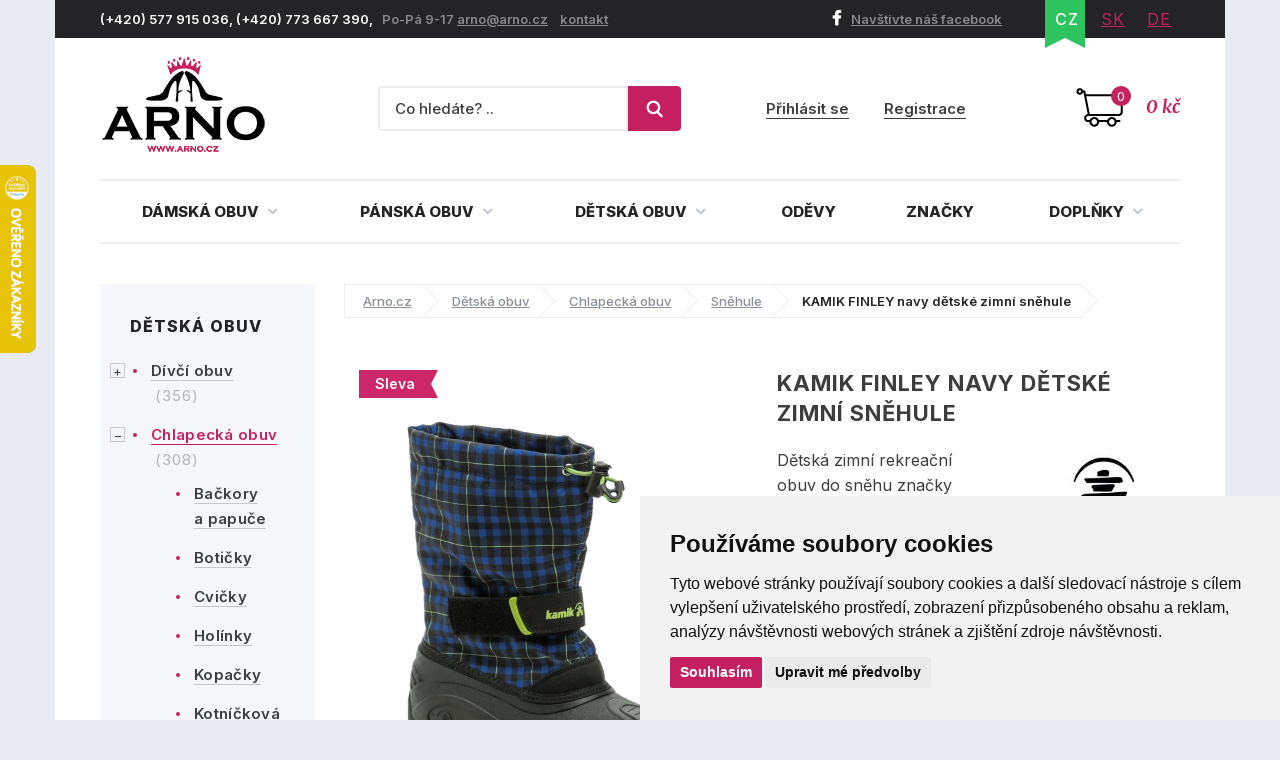

--- FILE ---
content_type: text/html; charset=utf-8
request_url: https://www.arno.cz/produkt/kamik-finley-navy-detske-zimni-snehule?option=31144
body_size: 17151
content:
<!DOCTYPE html>
<html lang="cs">
    <head>
        <meta charset="utf-8">
                <meta name="robots" content="index,follow">
        <meta name="author" content="Mionet.cz">
        <meta name="viewport" content="width=device-width">
        <title>KAMIK FINLEY navy dětské zimní sněhule | ARNO.cz - obuv s tradicí</title>
        <meta name="description" content="Dětská zimní rekreační obuv do sněhu značky Kamik. Ochrání chodilo až do teploty -32°C, jsou voděodolné a Vegan friendly. ">
        <link href="/images/web/favicon_1.png" rel="icon">

        <!-- STYLY STRÁNKY -->
        <link rel="stylesheet" href="/bootstrap/css/bootstrap.css">
        <link rel="stylesheet" href="/plugins/jQuery/jquery-ui-front.css">
        <link rel="stylesheet" href="/css/web/style.css">
        <link rel="stylesheet" href="/css/web/responsive.css">
        <link rel="stylesheet" href="/plugins/fancybox/jquery.fancybox.css">
        <link rel="stylesheet" href="/plugins/bxslider/jquery.bxslider.css">
        <link rel="stylesheet" href="/plugins/autocomplete/autocomplete.css">
        <link rel="stylesheet" href="/plugins/select2/select2.css">
        <link rel="stylesheet" href="/plugins/threesixty/threesixty.css">
        <link rel="stylesheet" href="//maxcdn.bootstrapcdn.com/font-awesome/4.5.0/css/font-awesome.min.css">        
        <!--<link rel="stylesheet" href="https://unpkg.com/swiper/swiper-bundle.css">-->
        <link rel="stylesheet" href="/css/web/swiper-bundle.min.css">        

        <link rel="preconnect" href="https://fonts.googleapis.com">
        <link rel="preconnect" href="https://fonts.gstatic.com" crossorigin>
        <link href="https://fonts.googleapis.com/css?family=Merriweather:400,400i,700,700i&amp;subset=latin-ext" rel="stylesheet">       
        <link href="https://fonts.googleapis.com/css2?family=Inter:wght@100;200;300;400;500;600;700;800;900&display=swap" rel="stylesheet">

        <!-- JS SKRIPTY -->
        <script src="/plugins/jQuery/jQuery-2.2.3.min.js"></script>
        <script src="/plugins/jQuery/jQuery-ui.min.js"></script>
        <script src="/js/nette.ajax.js"></script>
        <script src="/js/spinner.ajax.js"></script>
        <script src="/js/history.ajax.js"></script>
        <script src="/js/nette.forms.js"></script>
        <script src="/bootstrap/js/bootstrap.js"></script>
        <script src="/plugins/fancybox/jquery.fancybox.js"></script>
        <script src="/plugins/bxslider/jquery.bxslider.min.js"></script>
        <script src="/plugins/autocomplete/jquery.autocomplete.min.js"></script>
        <script src="/plugins/select2/select2.min.js"></script>
        <script src="/plugins/select2/cs.js"></script>
        <script src="/plugins/threesixty/threesixty.js"></script>
        <script type="text/javascript" src="//cdnjs.cloudflare.com/ajax/libs/jquery.lazy/1.7.9/jquery.lazy.min.js"></script>
        <script type="text/javascript" src="//cdnjs.cloudflare.com/ajax/libs/jquery.lazy/1.7.9/jquery.lazy.plugins.min.js"></script>
        <script src="https://unpkg.com/swiper/swiper-bundle.js"></script>
        <script src="https://unpkg.com/swiper/swiper-bundle.min.js"></script>
        <script src="/js/global.js"></script>
        <script src="/js/web/custom.js?date=20190703"></script>

        <!-- Cookie Consent by TermsFeed (https://www.TermsFeed.com) -->
        <!--<script src="/js/web/cookie-consent.js"></script>-->
		<script type="text/javascript" src="https://www.termsfeed.com/public/cookie-consent/4.1.0/cookie-consent.js" charset="UTF-8"></script>
		<script type="text/javascript" charset="UTF-8">
		document.addEventListener('DOMContentLoaded', function () {
			cookieconsent.run({
				"notice_banner_type": "simple",
				"consent_type":"express",
				"palette":"light",
					"language":"cs",
				"page_load_consent_levels":["strictly-necessary"],
				"notice_banner_reject_button_hide":false,
				"preferences_center_close_button_hide":false,
				"page_refresh_confirmation_buttons":false,
				"website_name":"ARNO obuv",
                "callbacks": {
                    "scripts_specific_loaded": (level) => {
                        switch(level) {
                            case 'targeting':
                                gtag('consent', 'update', {
                                    'ad_storage': 'granted',
                                    'ad_user_data': 'granted',
                                    'ad_personalization': 'granted',
                                    'analytics_storage': 'granted'
                                });
                                break;
                        }
                    }
                },
                "callbacks_force": true
			});
		});
        $(document).ready(function() {           
            $(window).on('cc_noticeBannerChangePreferencesPressed',function(e) {
                console.log(getCookie('cookie_consent_level'));
                if(getCookie('cookie_consent_level')=='') {
                    window.setTimeout(function() {                   
                        if($('input#tracking').is(':checked')==false) {                   
                            $('input#tracking').trigger('click');
                        }
                        if($('input#targeting').is(':checked')==false) {
                            $('input#targeting').trigger('click');                       
                        }    
                    },1000);
                }
            });
        });

        function getCookie(cname) {
            let name = cname + "=";
            let decodedCookie = decodeURIComponent(document.cookie);
            let ca = decodedCookie.split(';');
            for(let i = 0; i <ca.length; i++) {
                let c = ca[i];
                while (c.charAt(0) == ' ') {
                    c = c.substring(1);
                }
                if (c.indexOf(name) == 0) {
                    return c.substring(name.length, c.length);
                }
            }
            return "";
        } 

		</script>

        <script>
            window.dataLayer = window.dataLayer || [];
            function gtag(){
                dataLayer.push(arguments);
            }
            gtag('consent', 'default', {
                'ad_storage': 'denied',
                'ad_user_data': 'denied',
                'ad_personalization': 'denied',
                'analytics_storage': 'denied'
            });
        </script>
		
        <!-- GLAMI CZ -->
			<script type="text/plain" data-cookie-consent="tracking">
				(function(f, a, s, h, i, o, n) {f['GlamiTrackerObject'] = i;
				f[i]=f[i]||function(){(f[i].q=f[i].q||[]).push(arguments)};o=a.createElement(s),
				n=a.getElementsByTagName(s)[0];o.async=1;o.src=h;n.parentNode.insertBefore(o,n)
				})(window, document, 'script', '//www.glami.cz/js/compiled/pt.js', 'glami');
	
				glami('create', '46530CE39AC4B6316AE0C958359047DB', 'cz');
				glami('track', 'PageView');
			</script>

        <!-- GLAMI SK -->

         <!-- HEUREKA REVIEW CZ/SK -->
        <script type="text/javascript">
                var _hwq = _hwq || [];
                _hwq.push(['setKey', '1521B282191A0687F047B8195BE488B9']);_hwq.push(['setTopPos', '100']);_hwq.push(['showWidget', '21']);(function() {
                var ho = document.createElement('script'); ho.type = 'text/javascript'; ho.async = true;
                ho.src = 'https://ssl.heureka.cz/direct/i/gjs.php?n=wdgt&sak=1521B282191A0687F047B8195BE488B9';
                var s = document.getElementsByTagName('script')[0]; s.parentNode.insertBefore(ho, s);
            })();
        </script>

         <!-- Smartlook CZ/SK -->
        <script type="text/plain" data-cookie-consent="tracking">
            window.smartlook||(function(d) {
              var o=smartlook=function(){ o.api.push(arguments)},h=d.getElementsByTagName('head')[0];
              var c=d.createElement('script');o.api=new Array();c.async=true;c.type='text/javascript';
              c.charset='utf-8';c.src='https://rec.smartlook.com/recorder.js';h.appendChild(c);
            })(document);
            smartlook('init', '4fbf4d37ae10f880addc96e4f0115ff9bbb4f1d4');
        </script>

		<script type="text/javascript" src="https://c.seznam.cz/js/rc.js"></script>
         	<!-- ZBOZI RETARGETING CZ/SK / NO -->
	        <script type="text/javascript">
	        var retargetingConf = {
	            rtgId: 30484,
	            consent: 0
	        };
	        if (window.rc && window.rc.retargetingHit) {
	            window.rc.retargetingHit(retargetingConf);
	        }
	        </script>

         <!-- ZBOZI RETARGETING CZ/SK / YES -->
        <script type="text/plain" data-cookie-consent="tracking">
        var retargetingConf = {
            rtgId: 30484,
            consent: 1
        };
        if (window.rc && window.rc.retargetingHit) {
            window.rc.retargetingHit(retargetingConf);
        }
        </script>
        
      	<!-- GOOGLE CZ -->
            <!-- Google Tag Manager -->
            <script type="text/plain" data-cookie-consent="tracking">(function(w,d,s,l,i){w[l]=w[l]||[];w[l].push({'gtm.start':
            new Date().getTime(),event:'gtm.js'});var f=d.getElementsByTagName(s)[0],
            j=d.createElement(s),dl=l!='dataLayer'?'&l='+l:'';j.async=true;j.src=
            'https://www.googletagmanager.com/gtm.js?id='+i+dl;f.parentNode.insertBefore(j,f);
            })(window,document,'script','dataLayer','GTM-5WKBZTRH');</script>
            <!-- End Google Tag Manager -->

            <!-- Google tag (gtag.js) Google Ads -->
            <script async src="https://www.googletagmanager.com/gtag/js?id=AW-1014138274"></script>
            <script type="text/plain" data-cookie-consent="targeting">
                window.dataLayer = window.dataLayer || [];
                function gtag(){dataLayer.push(arguments);}
                gtag('js', new Date());

                gtag('config', 'AW-1014138274');
            </script>

            <!-- Google tag (gtag.js) / Google analytics --> 
            <script async src="https://www.googletagmanager.com/gtag/js?id=G-X2NM8PSS9D"></script>
            <script type="text/plain" data-cookie-consent="tracking"> window.dataLayer = window.dataLayer || []; function gtag(){dataLayer.push(arguments);} gtag('js', new Date()); gtag('config', 'G-X2NM8PSS9D'); </script>

		<!-- GOOGLE SK -->

        <!-- Affial CZ/SK -->
		<script type="text/plain" id="pap_x2s6df8d" src="https://login.affial.com/scripts/8m338kj" data-cookie-consent="tracking"></script>
		<script type="text/plain" data-cookie-consent="tracking">
            window.setTimeout(function() {
                PostAffTracker.setAccountId('7dc96ec0');
                try {
                    PostAffTracker.track();
                } catch (err) { }
            },5000);
		</script>

		<!-- Facebook Pixel Code -->
		<script type="text/plain" data-cookie-consent="tracking">
		  !function(f,b,e,v,n,t,s)
		  {if(f.fbq)return;n=f.fbq=function(){n.callMethod?
		  n.callMethod.apply(n,arguments):n.queue.push(arguments)};
		  if(!f._fbq)f._fbq=n;n.push=n;n.loaded=!0;n.version='2.0';
		  n.queue=[];t=b.createElement(e);t.async=!0;
		  t.src=v;s=b.getElementsByTagName(e)[0];
		  s.parentNode.insertBefore(t,s)}(window, document,'script',
		  'https://connect.facebook.net/en_US/fbevents.js');
		  fbq('init', '370262077757570');
		  fbq('track', 'PageView');
		</script>

		<!-- End Facebook Pixel Code -->
		<script type="text/plain"  data-cookie-consent="tracking">
			(function(l, u, c, i, n, k, a) {l['ModioCZ'] = n;
			l[n]=l[n]||function(){(l[n].q=l[n].q||[]).push(arguments)};k=u.createElement(c),
			a=u.getElementsByTagName(c)[0];k.async=1;k.src=i;a.parentNode.insertBefore(k,a)
			})(window, document, 'script', '//trackingapi.modio.cz/ppc.js', 'modio');
			modio('init', '6f4a6bbe');
		</script>
		
		
		<!-- 
		<script id="ehc" type="text/plain"  data-cookie-consent="tracking">
			(function() {
				var ehcjs = document.createElement('script');
				ehcjs.id = 'ehcjs';
				ehcjs.src = 'https://ehub.cz/system/scripts/click.js.php';
				ehcjs.async = true;
				ehcjs.defer = true;
				ehcjs.addEventListener('load', function() {
					var ehubClick = new EhubClick();
					ehubClick.setCampaignId('d8ff09a2');
					ehubClick.process();
				});
				document.head.appendChild(ehcjs);
			})();
		</script>
		-->

		<link href="/produkt/kamik-finley-navy-detske-zimni-snehule" rel="canonical">

<!-- Facebook CZ/SK -->
<script type="text/plain" data-cookie-consent="tracking">
    fbq('track', 'ViewContent',{
        'content_ids':['P9145V31144'],
        'content_type':'product',
        'value':'988',
        'currency':'CZK'
    });
	
</script>
<!-- Heureka.cz PRODUCT DETAIL script -->
	<script type="text/plain" data-cookie-consent="tracking">
    (function(t, r, a, c, k, i, n, g) {t['ROIDataObject'] = k;
    t[k]=t[k]||function(){(t[k].q=t[k].q||[]).push(arguments)},t[k].c=i;n=r.createElement(a),
    g=r.getElementsByTagName(a)[0];n.async=1;n.src=c;g.parentNode.insertBefore(n,g)
    })(window, document, 'script', '//www.heureka.cz/ocm/sdk.js?version=2&page=product_detail', 'heureka', 'cz');
	</script>
<!-- End Heureka.cz PRODUCT DETAIL script -->

<meta property="og:title" content="KAMIK FINLEY navy dětské zimní sněhule">
<meta property="og:type" content="product">
    <meta property="og:url" content="https://www.arno.cz/produkt/kamik-finley-navy-detske-zimni-snehule">
<meta property="og:image" content="https://www.arno.cz/contents/product/9145/large_1635795558_Finley-navy.jpg"> 

<link rel="stylesheet" type="text/css" href="//cdn.jsdelivr.net/npm/slick-carousel@1.8.1/slick/slick.css">
<script type="text/javascript" src="//cdn.jsdelivr.net/npm/slick-carousel@1.8.1/slick/slick.js"></script>
<script type="text/javascript">
    $(document).ready(function() {
        $('.related .products').slick({
            'arrows':true,
            'slidesToShow':4,
            'autoplay':true,
            'swipeToSlide':true,
            'prevArrow':'<a class="slick-prev" aria-label="Previous"><i class="fa fa-angle-left"></i></a>',
            'nextArrow':'<a class="slick-next" aria-label="Next" type="button"><i class="fa fa-angle-right"></i></a>',
            responsive: [
                {
                  breakpoint: 1024,
                  settings: {
                    slidesToShow: 3,
                    slidesToScroll: 3,
                    infinite: true,
                    dots: true
                  }
                },
                {
                  breakpoint: 600,
                  settings: {
                    slidesToShow: 2,
                    slidesToScroll: 2
                  }
                },
                {
                  breakpoint: 480,
                  settings: {
                    slidesToShow: 1,
                    slidesToScroll: 1
                  }
                }
                // You can unslick at a given breakpoint now by adding:
                // settings: "unslick"
                // instead of a settings object
              ]
            });

        $('.latest .products').slick({
            'arrows':true,
            'slidesToShow':4,
            'autoplay':true,
            'swipeToSlide':true,
            'centerMode':false,
            'prevArrow':'<a class="slick-prev" aria-label="Previous"><i class="fa fa-angle-left"></i></a>',
            'nextArrow':'<a class="slick-next" aria-label="Next" type="button"><i class="fa fa-angle-right"></i></a>',
             responsive: [
                {
                  breakpoint: 1024,
                  settings: {
                    slidesToShow: 3,
                    slidesToScroll: 3,
                    infinite: true,
                    dots: true
                  }
                },
                {
                  breakpoint: 600,
                  settings: {
                    slidesToShow: 2,
                    slidesToScroll: 2
                  }
                },
                {
                  breakpoint: 480,
                  settings: {
                    slidesToShow: 1,
                    slidesToScroll: 1
                  }
                }
                // You can unslick at a given breakpoint now by adding:
                // settings: "unslick"
                // instead of a settings object
              ]
        });
    });
</script>
<style type="text/css">
    .slick-list {
        width:100%;
    }
</style>
<link href="https://cdnjs.cloudflare.com/ajax/libs/lightbox2/2.11.4/css/lightbox.min.css" rel="stylesheet">
<script src="https://cdnjs.cloudflare.com/ajax/libs/lightbox2/2.11.4/js/lightbox.min.js"></script>

    </head>

    <body>
        <!-- Facebook CZ/SK -->
        <noscript><img height="1" width="1" style="display:none" src="https://www.facebook.com/tr?id=370262077757570&ev=PageView&noscript=1"></noscript>

        <!--  GOOGLE CZ -->
            <!-- Google Tag Manager (noscript) -->
            <noscript><iframe src="https://www.googletagmanager.com/ns.html?id=GTM-5WKBZTRH" height="0" width="0" style="display:none;visibility:hidden"></iframe></noscript>
            <!-- End Google Tag Manager (noscript) --> 

		<!--  GOOGLE SK -->

        <div class="container content-bg">
            <header id='header'>
                <div id='header-top'>
                    <div class='pull-left contact hidden-xs'>
                        <p>(+420) 577 915 036,&nbsp;(+420) 773 667 390, &nbsp;&nbsp;<span>Po-P&aacute; 9-17 </span> <a href="mailto:arno@arno.cz">arno@arno.cz</a>&nbsp; &nbsp;&nbsp;<a href="/kontakt">kontakt</a>&nbsp;</p>
                    </div>
                    <div class='pull-right'>
                        <a class="fb-link hidden-xs" href="https://www.facebook.com/arno.obuv/"><i class="fa fa-facebook"></i>Navštivte náš facebook</a>
<ul class="pull-right lang" id="snippet-lang-lang">
    
        <li class="active"><a href="/produkt/kamik-finley-navy-detske-zimni-snehule">CZ</a></li>

        <li ><a href="https://www.arno-obuv.sk/produkt/kamik-finley-navy-detske-zimne-snehule?do=redetectCurrency&amp;cart=a%3A0%3A%7B%7D">SK</a></li>

        <li ><a href="https://www.arno-schuhe.de/produkt/kamik-finley-navy-kinderschneeschuhe-fuer-den-winter?do=redetectCurrency&amp;cart=a%3A0%3A%7B%7D">DE</a></li>
</ul>                    </div>
                </div>
                <div id='header-middle'>
                    <a id="logo" href="/">
                        <img src="/images/web/logo_1.png" alt="ARNO.cz - obuv s tradicí">
                    </a>
                    <div class='pull-right'>
<a href='/nakupni-kosik' class='cart-box' id="snippet-cart-cartBox">
    <span class="quantity">0</span>
    <span class="price">0 kč</span>
</a>                    </div>
                    <div class='pull-right hidden-xs hidden-sm'>
<div class='login-box pull-right'>
        <a href='/ucet/prihlaseni'>Přihlásit se</a>
        <a href='/ucet/registrace'>Registrace</a>
</div>                    </div>
                    <div class='search-box-wrapper'>
<div class="search-box">
    <form method="get" class="form-inline" action="/vyhledavani">
        <div class="form-group">
            <input type="text" name="search" autocomplete='off' placeholder="Co hledáte? .." class="form-control" id="search-box-input" value="">
        </div>
        <button type="submit" class="btn btn-success"><img src="/images/web/search.png"></button>
    </form>
</div>
<script>
    $(document).ready(function() {
        $("#search-box-input").easyAutocomplete({
            url: function(text) {
                    return "/?do=search-ajax" + "&text=" + text;
            },
            getValue: "name",
            requestDelay: 500,
            template: {
                type: "custom",
		method: function(value, item) {
                    var html = '<a href="' + item.link + '">';
                    if(item.image){
                        html += '<img style="width: 60px; margin-right: 10px;" src="/contents/product/' + item.eshop_product_id + '/thumb_' + item.image + '" />';
                    }
                    if(item.action_price){
                        html += '<span class="content">' + item.name + '<strong><s>' + item.price + '</s> <b class="text-danger">' + item.action_price + '</b></strong></span>';
                    }else{
                        html += '<span class="content">' + item.name + '<strong>' + item.price + '</strong></span>';
                    }
                    html += '</a>';
                    return html;
		}
            },
            theme: "square"
        });
    });
</script>                        <div class="login-mobile pull-right">
                                <a href='/ucet/prihlaseni' title="Přihlasit se">
                                    <svg width="2em" height="2em" viewBox="0 0 16 16" class="bi bi-person-plus" fill="currentColor" xmlns="http://www.w3.org/2000/svg">
                                        <path fill-rule="evenodd" d="M8 5a2 2 0 1 1-4 0 2 2 0 0 1 4 0zM6 8a3 3 0 1 0 0-6 3 3 0 0 0 0 6zm6 5c0 1-1 1-1 1H1s-1 0-1-1 1-4 6-4 6 3 6 4zm-1-.004c-.001-.246-.154-.986-.832-1.664C9.516 10.68 8.289 10 6 10c-2.29 0-3.516.68-4.168 1.332-.678.678-.83 1.418-.832 1.664h10zM13.5 5a.5.5 0 0 1 .5.5V7h1.5a.5.5 0 0 1 0 1H14v1.5a.5.5 0 0 1-1 0V8h-1.5a.5.5 0 0 1 0-1H13V5.5a.5.5 0 0 1 .5-.5z"></path>
                                    </svg>
                                    <span>Přihlásit se</span>
                                </a>
                        </div>
                    </div>
                </div>
                <div class="clearfix"></div>
                <nav id="nav">
                    <button type="button" id="mobile-menu" class="visible-xs visible-sm">
                        <span>
                            <span class="title">Menu</span>
                            <span class="t-line"></span>
                            <span class="m-line"></span>
                            <span class="b-line"></span>
                        </span>
                    </button>
<ul id="nav-ul">
	         
	            

	        <li class="" style="position: initial;">
	            <a href="/damska-obuv" >
	                Dámská obuv
	                <i class="fa fa-angle-down"></i>
	            </a>
	                <div class="megamenu eq-height-sm">
	                    <div class="col-md-8 col-sm-12"><span class="header">Nejčastěji hledané kategorie:</span>
<div class="row">
<div class="col-sm-3">
<ul>
	<li><a href="https://www.arno.cz/damska-celorocni-obuv"><img alt="Dámská letní obuv" src="https://www.arno.cz/contents/structure/33/1529868934_celorocni.png" style="width: 35px; height: 28px;" /> Celoroční</a></li>
	<li><a href="https://www.arno.cz/damske-polobotky"><img alt="Dámské polobotky" src="/contents/editor/ikonky/damska-polobotky.png" style="width: 35px; height: 28px;" /> Polobotky</a></li>
	<li><a href="https://www.arno.cz/damske-tenisky"><img alt="Dámské tenisky" src="/contents/editor/ikonky/damska-tenisky.png" style="width: 35px; height: 28px;" /> Tenisky</a></li>
	<li><a href="https://www.arno.cz/damske-lodicky"><img alt="Dámské lodičky" src="/contents/editor/ikonky/damske-lodicky.png" style="width: 35px; height: 28px;" /> Lodičky</a></li>
</ul>
</div>

<div class="col-sm-3">
<ul>
	<li><a href="https://www.arno.cz/damska-letni-obuv"><img alt="Dámská letní obuv" src="https://www.arno.cz/contents/structure/240/1529868876_letni.png" style="width: 35px; height: 28px;" /> Letní</a></li>
	<li><a href="https://www.arno.cz/baleriny"><img alt="Dámské baleríny" src="/contents/editor/ikonky/damske-baleriny.png" style="width: 35px; height: 28px;" /> Baleríny</a></li>
	<li><a href="https://www.arno.cz/damske-sandaly"><img alt="Dámské sandály" src="/contents/editor/ikonky/damske-sandaly.png" style="width: 35px; height: 28px;" /> Sandály</a></li>
	<li><a href="https://www.arno.cz/damska-gumickova-obuv"><img alt="Gumičková obuv" src="/contents/editor/ikonky/damska-gumickova.png" style="width: 35px; height: 28px;" /> Gumičková</a></li>
</ul>
</div>

<div class="col-sm-3">
<ul>
	<li><a href="https://www.arno.cz/damska-nadmerna-obuv"><img alt="Dámská nadměrná obuv" src="/contents/editor/ikonky/damska-nadmerna.png" style="width: 35px; height: 28px;" /> Nadměrná</a></li>
	<li><a href="https://www.arno.cz/damske-pantofle"><img alt="Dámské pantofle" src="/contents/editor/ikonky/damska-pantofle.png" style="width: 35px; height: 28px;" /> Pantofle</a></li>
	<li><a href="https://www.arno.cz/damska-zdravotni-obuv"><img alt="Dámská zdravotní obuv" src="https://www.arno.cz/contents/structure/67/1574769672_damska-zdravotni.png" style="width: 35px; height: 28px;" /> Zdravotní</a></li>
	<li><a href="https://www.arno.cz/damska-obuv-sire-h"><img alt="Dámská obuv šíře H" src="/contents/editor/ikonky/sire-h.png" style="width: 35px; height: 28px;" /> Šíře H</a></li>
</ul>
</div>

<div class="col-sm-3">
<ul>
	<li><a href="https://www.arno.cz/damska-zimni-obuv"><img alt="Dámská zimní obuv" src="https://www.arno.cz/contents/structure/92/1529868916_zimni.png" style="width: 35px; height: 28px;" /> Zimní</a></li>
	<li><a href="https://www.arno.cz/damska-zimni-kotnickova-obuv"><img alt="Dámská kotníčková obuv" src="/contents/editor/ikonky/damska-kotnickova.png" style="width: 35px; height: 28px;" /> Kotníčková</a></li>
	<li><a href="https://www.arno.cz/damske-kozacky"><img alt="Dámské kozačky" src="/contents/editor/ikonky/damska-kozacky.png" style="width: 35px; height: 28px;" /> Kozačky</a></li>
	<li><a href="https://www.arno.cz/damske-snehule"><img alt="Dámské sněhule" src="/contents/editor/ikonky/snehule.png" style="width: 35px; height: 28px;" /> Sněhule</a></li>
</ul>
</div>
</div>
<a class="full-link" href="https://www.arno.cz/damska-obuv">Zobrazit všechny kategorie dámské obuvi</a></div>

<div class="col-md-4 hidden-sm"><span class="header">Populární značky:</span>

<div class="row">
<div class="col-md-6"><a href="https://www.arno.cz/jana"><img src="/contents/editor/logo-panske/JANA.png" style="width: 123px; height: 72px;" /></a></div>

<div class="col-md-6"><a href="https://www.arno.cz/obuv-axel"><img src="/contents/editor/axel-logo.png" style="width: 123px; height: 72px;" /></a></div>
</div>

<div class="row">
<div class="col-md-6"><a href="https://www.arno.cz/mustang"><img src="/contents/editor/logo-panske/MUSTANG.png" style="width: 123px; height: 72px;" /></a></div>

<div class="col-md-6"><a href="https://www.arno.cz/tamaris"><img src="/contents/editor/logo-panske/TAMARIS123.png" style="width: 123px; height: 72px;" /></a></div>
</div>

<div class="row">
<div class="col-md-6"><a href="https://www.arno.cz/piccadilly"><img src="/contents/editor/logo-panske/PICCADILLY.png" style="width: 123px; height: 72px;" /></a></div>

<div class="col-md-6"><a href="https://www.arno.cz/kamik"><img src="/contents/editor/logo-panske/KAMIK.png" style="width: 123px; height: 72px;" /></a></div>
</div>
</div>

	                </div>
	        </li>
	         
	            

	        <li class="" style="position: initial;">
	            <a href="/panska-obuv" >
	                Pánská obuv
	                <i class="fa fa-angle-down"></i>
	            </a>
	                <div class="megamenu eq-height-sm">
	                    <div class="col-md-8 col-sm-12"><span class="header">Nejčastěji hledané kategorie:</span>
<div class="row">
<div class="col-sm-3">
<ul>
	<li><a href="https://www.arno.cz/panska-vychazkova-obuv"><img alt="Pánská vycházková obuv" src="https://www.arno.cz/contents/editor/ikonky/panska-vychazkova.png" style="width: 35px; height: 28px;" />Vycházková</a></li>
	<li><a href="https://www.arno.cz/panska-spolecenska-obuv"><img alt="Pánská společenská obuv" src="https://www.arno.cz/contents/editor/ikonky/panska-spolecenska.png" style="width: 35px; height: 28px;" />Společenská</a></li>
	<li><a href="https://www.arno.cz/panske-polobotky"><img alt="Pánské polobotky" src="https://www.arno.cz/contents/editor/ikonky/panska-polobotky.png" style="width: 35px; height: 28px;" />Polobotky</a></li>
	<li><a href="https://www.arno.cz/panske-tenisky"><img alt="Pánské tenisky" src="https://www.arno.cz/contents/editor/ikonky/panska-tenisky.png" style="width: 35px; height: 28px;" />Tenisky</a></li>
</ul>
</div>

<div class="col-sm-3">
<ul>
	<li><a href="https://www.arno.cz/panske-mokasiny"><img alt="Pánské mokasíny" src="https://www.arno.cz/contents/editor/ikonky/panska-mokasiny.png" style="width: 35px; height: 28px;" />Mokasíny</a></li>
	<li><a href="https://www.arno.cz/panska-trekingova-obuv"><img alt="Pánská trekingová obuv" src="https://www.arno.cz/contents/editor/ikonky/panska-trekingova.png" style="width: 35px; height: 28px;" />Trekingová</a></li>
	<li><a href="https://www.arno.cz/panska-sportovni-obuv"><img alt="Pánská sportovní obuv" src="https://www.arno.cz/contents/editor/ikonky/panska-sportovni.png" style="width: 35px; height: 28px;" />Sportovní</a></li>
	<li><a href="https://www.arno.cz/panske-holinky"><img alt="Pánské gumáky" src="https://www.arno.cz/contents/editor/ikonky/panska-holinky.png" style="width: 35px; height: 28px;" />Holínky</a></li>
</ul>
</div>

<div class="col-sm-3">
<ul>
	<li><a href="https://www.arno.cz/panska-kotnikova-obuv"><img alt="Pánská kotníčková obuv" src="https://www.arno.cz/contents/editor/ikonky/panska-kotnickova.png" style="width: 35px; height: 28px;" />Kotníková</a></li>
	<li><a href="https://www.arno.cz/panske-sandaly"><img alt="Pánské sandály" src="https://www.arno.cz/contents/editor/ikonky/panska-sandaly.png" style="width: 35px; height: 28px;" />Sandály</a></li>
	<li><a href="https://www.arno.cz/panske-pantofle"><img alt="Pánské pantofle" src="https://www.arno.cz/contents/editor/ikonky/panska-pantofle.png" style="width: 35px; height: 28px;" />Pantofle</a></li>
	<li><a href="https://www.arno.cz/panske-snehule"><img alt="Pánské sněhule" src="https://www.arno.cz/contents/editor/ikonky/panska-snehule.png" style="width: 35px; height: 28px;" />Sněhule</a></li>
</ul>
</div>

<div class="col-sm-3">
<ul>
	<li><a href="https://www.arno.cz/panska-nadmerna-obuv"><img alt="Pánská nadměrná obuv" src="https://www.arno.cz/contents/editor/ikonky/panska-nadmerna.png" style="width: 35px; height: 28px;" />Nadměrná</a></li>
	<li><a href="https://www.arno.cz/panska-letni-obuv"><img alt="Pánská letní obuv" src="https://www.arno.cz/contents/editor/ikonky/letni.png" style="width: 35px; height: 28px;" />Letní</a></li>
	<li><a href="https://www.arno.cz/panska-zimni-obuv"><img alt="Pánská zimní obuv" src="https://www.arno.cz/contents/editor/ikonky/zima.png" style="width: 35px; height: 28px;" />Zimní</a></li>
	<li><a href="https://www.arno.cz/panska-celorocni-obuv"><img alt="Pánská celoroční obuv" src="https://www.arno.cz/contents/editor/ikonky/celorocni.png" style="width: 35px; height: 28px;" />Celoroční</a></li>
</ul>
</div>
</div>
<a class="full-link" href="https://www.arno.cz/panska-obuv">Zobrazit všechny kategorie pánské obuvi</a></div>

<div class="col-md-4 hidden-sm"><span class="header">Populární značky:</span>

<div class="row">
<div class="col-md-6"><a href="https://www.arno.cz/kamik"><img src="https://www.arno.cz/contents/editor/logo-panske/KAMIK.png" style="width: 123px; height: 72px;" /></a></div>

<div class="col-md-6"><a href="https://www.arno.cz/mustang"><img src="https://www.arno.cz/contents/editor/logo-panske/MUSTANG.png" style="width: 123px; height: 72px;" /></a></div>
</div>

<div class="row">
<div class="col-md-6"><a href="https://www.arno.cz/koma"><img src="https://www.arno.cz/contents/editor/logo-panske/KOMA.png" style="width: 123px; height: 72px;" /></a></div>

<div class="col-md-6"><a href="https://www.arno.cz/power"><img src="https://www.arno.cz/contents/editor/logo-panske/POWER123.png" style="width: 123px; height: 72px;" /></a></div>
</div>

<div class="row">
<div class="col-md-6"><a href="https://www.arno.cz/imac"><img src="https://www.arno.cz/contents/editor/logo-panske/IMAC.png" style="width: 123px; height: 72px;" /></a></div>

<div class="col-md-6"><a href="https://www.arno.cz/bukat"><img src="https://www.arno.cz/contents/editor/logo-panske/BUKAT.png" style="width: 123px; height: 72px;" /></a></div>
</div>
</div>

	                </div>
	        </li>
	         
	            

	        <li class="" style="position: initial;">
	            <a href="/detska-obuv" >
	                Dětská obuv
	                <i class="fa fa-angle-down"></i>
	            </a>
	                <div class="megamenu eq-height-sm">
	                    <div class="col-md-8 col-sm-12"><span class="header">Nejčastěji hledané kategorie:</span>
<div class="row">
<div class="col-sm-3">
<p><a href="https://www.arno.cz/divci-obuv">Dívčí obuv</a></p>

<ul>
	<li><a href="/divci-vychazkova-obuv">Vycházková</a></li>
	<li><a href="/divci-polobotky">Polobotky</a></li>
	<li><a href="/divci-sandaly">Sandály</a></li>
	<li><a href="/divci-tenisky">Tenisky</a></li>
	<li><a href="/divci-baleriny">Baleríny</a></li>
</ul>
</div>

<div class="col-sm-3">
<p> </p>

<ul>
	<li><a href="/divci-kotnickova-obuv">Kotníčková</a></li>
	<li><a href="/divci-kozacky">Kozačky</a></li>
	<li><a href="/divci-snehule">Sněhule</a></li>
	<li><a href="/divci-holinky">Holínky</a></li>
	<li><a href="/divci-backory">Bačkory</a></li>
</ul>
</div>

<div class="col-sm-3">
<p><a href="https://www.arno.cz/chlapecka-obuv">Chlapecká obuv</a></p>

<ul>
	<li><a href="/chlapecka-vychazkova-obuv">Vycházková</a></li>
	<li><a href="/chlapecke-polobotky">Polobotky</a></li>
	<li><a href="/chlapecke-snehule">Sněhule</a></li>
	<li><a href="/chlapecka-kotnickova-obuv">Kotníčková</a></li>
	<li><a href="/chlapecka-sportovni-obuv">Sportovní</a></li>
</ul>
</div>

<div class="col-sm-3">
<p> </p>

<ul>
	<li><a href="/chlapecke-tenisky">Tenisky</a></li>
	<li><a href="/chlapecke-sandaly">Sandály</a></li>
	<li><a href="/chlapecke-holinky">Holínky</a></li>
	<li><a href="/chlapecke-backory">Bačkory</a></li>
	<li><a href="https://www.arno.cz/chlapecke-cvicky">Cvičky</a></li>
</ul>
</div>
</div>
<a class="full-link" href="/detska-obuv">Zobrazit kompletní nabídku dětské obuvi</a></div>

<div class="col-md-4 hidden-sm"><span class="header">Populární značky:</span>

<div class="row">
<div class="col-md-6"><a href="/kamik"><img src="/contents/editor/logo-panske/KAMIK.png" style="width: 123px; height: 72px;" /></a></div>

<div class="col-md-6"><a href="/obuv-befado"><img src="/contents/editor/logo-panske/bez%20n%C3%A1zvu/BEFADO.png" style="width: 123px; height: 72px;" /></a></div>
</div>

<div class="row">
<div class="col-md-6"><a href="/american-club"><img src="/contents/editor/logo-panske/bez%20n%C3%A1zvu/american-club.png" style="width: 123px; height: 72px;" /></a></div>

<div class="col-md-6"><a href="/wojtylko"><img src="/contents/editor/logo-panske/bez%20n%C3%A1zvu/Wojtylko.png" style="width: 123px; height: 72px;" /></a></div>
</div>

<div class="row">
<div class="col-md-6"><a href="/peddy"><img src="/contents/editor/logo-panske/bez%20n%C3%A1zvu/PEDDY.png" style="width: 123px; height: 72px;" /></a></div>

<div class="col-md-6"><a href="/pegres"><img src="/contents/editor/logo-panske/bez%20n%C3%A1zvu/PEGRES.png" style="width: 123px; height: 72px;" /></a></div>
</div>
</div>

	                </div>
	        </li>
	         
	            

	        <li class="" >
	            <a href="/odevy" >
	                Oděvy
	            </a>
	        </li>
	         
	            

	        <li class="" >
	            <a href="/obuv-dle-znacek" >
	                Značky
	            </a>
	        </li>
	         
	            

	        <li class="" style="position: initial;">
	            <a href="/doplnky" >
	                Doplňky
	                <i class="fa fa-angle-down"></i>
	            </a>
	                <div class="megamenu eq-height-sm">
	                    <div class="col-md-8 col-sm-12"><span class="header">Nejčastěji hledané kategorie:</span>
<div class="row">
<div class="col-sm-3">
<ul>
	<li><a href="/vlozky-do-obuvi">Vložky do obuvi</a></li>
	<li><a href="/ortopedicke-pomucky">Ortopedické pomůcky</a></li>
	<li><a href="/ochranne-prostredky">Ochranné prostředky</a></li>
	<li><a href="/opasky">Opasky</a></li>
</ul>
</div>

<div class="col-sm-3">
<ul>
	<li><a href="/damske-kabelky">Dámské kabelky</a></li>
	<li><a href="/panske-tasky">Pánské tašky</a></li>
	<li><a href="/panske-etue">Pánské Etue</a></li>
	<li><a href="/dokladovky">Dokladovky</a></li>
</ul>
</div>

<div class="col-sm-3">
<ul>
	<li><a href="/damske-penezenky">Dámské peněženky</a></li>
	<li><a href="/panske-penezenky">Pánské peněženky</a></li>
	<li><a href="/cisnicke-penezenky">Číšnické peňeženky</a></li>
	<li><a href="/dolarovky">Dolarovky</a></li>
</ul>
</div>

<div class="col-sm-3">
<ul>
	<li><a href="/pouzdra-a-vizitkare">Pouzdra a vizitkáře</a></li>
	<li><a href="/manikury">Manikůry</a></li>
	<li><a href="/klicenky-a-kapsicky">Klíčenky a kapsičky</a></li>
</ul>
</div>
</div>
<a class="full-link" href="/doplnky">Zobrazit všechny kategorie doplňků</a></div>

<div class="col-md-4 hidden-sm"><span class="header">Populární značky:</span>

<div class="row">
<div class="col-md-6"><a href="/dr-grepl"><img src="/contents/editor/logo-panske/DR-GREPL.png" style="width: 123px; height: 72px;" /></a></div>

<div class="row">
<div class="col-md-6"><a href="/lagen"><img src="/contents/editor/logo-panske/LAGEN.png" style="width: 123px; height: 72px;" /></a></div>

<div class="row">
<div class="col-md-6"><a href="/top"><img src="/contents/editor/logo-panske/TOP.png" style="width: 123px; height: 72px;" /></a></div>
</div>
</div>
</div>
</div>

	                </div>
	        </li>
</ul>                </nav>
            </header>

            <section id="content" class='row eq-height-md'>
<aside class="col-lg-3 visible-lg">
<div id="list-group-tree-wrapper">
    <div class="list-group-tree-heading">Dětská obuv</div>
    <ul class="list-group-tree">
    <li class=" ">
        <i></i>
        <a href="/divci-obuv">
        	Dívčí obuv
        </a>    
        <span class='count'>(356)</span>
        <ul>
                <li class=" ">
        <a href="/divci-backory">
        	Bačkory a papuče
        </a>    
    </li>
    <li class=" ">
        <a href="/divci-baleriny">
        	Baleríny
        </a>    
    </li>
    <li class=" ">
        <a href="/divci-boticky">
        	Botičky
        </a>    
    </li>
    <li class=" ">
        <a href="/divci-cvicky">
        	Cvičky
        </a>    
    </li>
    <li class=" ">
        <a href="/divci-holinky">
        	Holínky
        </a>    
    </li>
    <li class=" ">
        <a href="/divci-kotnickova-obuv">
        	Kotníčková
        </a>    
    </li>
    <li class=" ">
        <a href="/divci-kozacky">
        	Kozačky
        </a>    
    </li>
    <li class=" ">
        <a href="/divci-nazouvaky-pantofle">
        	Nazouváky a pantofle
        </a>    
    </li>
    <li class=" ">
        <a href="/divci-boty-do-vody">
        	Obuv do vody
        </a>    
    </li>
    <li class=" ">
        <a href="/divci-plazovky">
        	Plážovky
        </a>    
    </li>
    <li class=" ">
        <a href="/divci-polobotky">
        	Polobotky
        </a>    
    </li>
    <li class=" ">
        <a href="/divci-rekreacni-obuv">
        	Rekreační
        </a>    
    </li>
    <li class=" ">
        <a href="/divci-sandaly">
        	Sandály
        </a>    
    </li>
    <li class=" ">
        <a href="/divci-snehule">
        	Sněhule
        </a>    
    </li>
    <li class=" ">
        <a href="/divci-spolecenska-obuv">
        	Společenská
        </a>    
    </li>
    <li class=" ">
        <a href="/divci-sportovni-obuv">
        	Sportovní
        </a>    
    </li>
    <li class=" ">
        <a href="/detske-strevicky">
        	Střevíčky
        </a>    
    </li>
    <li class=" ">
        <a href="/divci-tenisky">
        	Tenisky
        </a>    
    </li>
    <li class=" ">
        <a href="/divci-trekingova-obuv">
        	Trekingová
        </a>    
    </li>
    <li class=" ">
        <a href="/divci-vychazkova-obuv">
        	Vycházková
        </a>    
    </li>
    <li class=" ">
        <a href="/divci-zabky">
        	Žabky
        </a>    
    </li>

        </ul>
    </li>
    <li class=" ">
        <i></i>
        <a href="/chlapecka-obuv">
        	Chlapecká obuv
        </a>    
        <span class='count'>(308)</span>
        <ul>
                <li class=" ">
        <a href="/chlapecke-backory">
        	Bačkory a papuče
        </a>    
    </li>
    <li class=" ">
        <a href="/chlapecke-boticky">
        	Botičky
        </a>    
    </li>
    <li class=" ">
        <a href="/chlapecke-cvicky">
        	Cvičky
        </a>    
    </li>
    <li class=" ">
        <a href="/chlapecke-holinky">
        	Holínky
        </a>    
    </li>
    <li class=" ">
        <a href="/chlapecke-kopacky">
        	Kopačky
        </a>    
    </li>
    <li class=" ">
        <a href="/chlapecka-kotnickova-obuv">
        	Kotníčková
        </a>    
    </li>
    <li class=" ">
        <a href="/chlapecke-nazouvaky-pantofle">
        	Nazouváky a pantofle
        </a>    
    </li>
    <li class=" ">
        <a href="/chlapecke-boty-do-vody">
        	Obuv do vody
        </a>    
    </li>
    <li class=" ">
        <a href="/chlapecke-plazovky">
        	Plážovky
        </a>    
    </li>
    <li class=" ">
        <a href="/chlapecke-polobotky">
        	Polobotky
        </a>    
    </li>
    <li class=" ">
        <a href="/chlapecka-rekreacni-obuv">
        	Rekreační
        </a>    
    </li>
    <li class=" ">
        <a href="/chlapecke-sandaly">
        	Sandály
        </a>    
    </li>
    <li class=" active">
        <a href="/chlapecke-snehule">
        	Sněhule
        </a>    
    </li>
    <li class=" ">
        <a href="/chlapecka-spolecenska-obuv">
        	Společenská
        </a>    
    </li>
    <li class=" ">
        <a href="/chlapecka-sportovni-obuv">
        	Sportovní
        </a>    
    </li>
    <li class=" ">
        <a href="/chlapecke-tenisky">
        	Tenisky
        </a>    
    </li>
    <li class=" ">
        <a href="/chlapecka-trekingova-obuv">
        	Trekingová
        </a>    
    </li>
    <li class=" ">
        <a href="/chlapecka-vychazkova-obuv">
        	Vycházková
        </a>    
    </li>
    <li class=" ">
        <a href="/chlapecke-zabky">
        	Žabky
        </a>    
    </li>

        </ul>
    </li>
    <li class=" ">
        <a href="/detska-celorocni-obuv">
        	Celoroční
        </a>    
        <span class='count'>(279)</span>
    </li>
    <li class=" ">
        <a href="/detska-letni-obuv">
        	Letní
        </a>    
        <span class='count'>(175)</span>
    </li>
    <li class=" ">
        <a href="/detska-zimni-obuv">
        	Zimní
        </a>    
        <span class='count'>(134)</span>
    </li>
    </ul>
</div>
<script>
    $(function(){
        $(".list-group-tree .active").parents('li').addClass('active');
    });
</script>    <div class="side-benefits">
<div><a href="/doprava-a-platba"><img src="/images/web/benefit-free.png"> Doprava zdarma<br>
od 1 500 K&#269;</a></div>

<div><a href="/casto-kladene-dotazy"><img src="/images/web/benefit-change.png"> Bezprobl&eacute;mov&aacute;<br>
v&yacute;m&#283;na</a></div>

<div><a href="/arno-sklady"><img src="/images/web/benefit-stock.png"> Skladem p&#345;es<br>
2 000 produkt&#367;</a></div>
</div>

</aside>
<div id='product-detail' class='col-xs-12 col-lg-9' itemscope itemtype="http://schema.org/Product">
<ol class="breadcrumb">
    <li  >
        
            <a href='/'><span>Arno.cz</span></a>
    </li>
    <li itemscope="" itemtype="http://data-vocabulary.org/Breadcrumb">
                        <a href="/detska-obuv" itemprop="url">
                <span itemprop="title">Dětská obuv</span>
            </a>
    </li>
    <li itemscope="" itemtype="http://data-vocabulary.org/Breadcrumb">
                        <a href="/chlapecka-obuv" itemprop="url">
                <span itemprop="title">Chlapecká obuv</span>
            </a>
    </li>
    <li itemscope="" itemtype="http://data-vocabulary.org/Breadcrumb">
                        <a href="/chlapecke-snehule" itemprop="url">
                <span itemprop="title">Sněhule</span>
            </a>
    </li>
    <li itemscope="" itemtype="http://data-vocabulary.org/Breadcrumb">
                        <a href="/produkt/kamik-finley-navy-detske-zimni-snehule" itemprop="url">
                <span itemprop="title">KAMIK FINLEY navy dětské zimní sněhule</span>
            </a>
    </li>
</ol>    <div class='row'>
        <div class="col-sm-6 col-xs-12 gallery">
                        <a rel="product-images" href="/contents/product/9145/1635795558_Finley-navy.jpg" data-lightbox="product">
                            <img itemprop="image" src="/contents/product/9145/large_1635795558_Finley-navy.jpg" id="main-image" class="img-responsive" alt="KAMIK FINLEY navy dětské zimní sněhule | ARNO.cz - obuv s tradicí">
                        </a>
                <div class='labels'>
                    <div class="left">
                        <span class='label' style='background:#cc2768; color: #cc2768'><i>Sleva</i></span>
                    </div>
                    <div class="right">
                    </div>
                </div>
                <div class='additional-images eq-height-sm'>
                        <a rel="product-images" href="/contents/product/9145/1635795559_Finley-navy_1.jpg" class='' data-lightbox="product">
                            <span>
                                <img src="/contents/product/9145/thumb_1635795559_Finley-navy_1.jpg" alt="KAMIK FINLEY navy dětské zimní sněhule | ARNO.cz - obuv s tradicí">
                            </span>
                        </a>
                        <a rel="product-images" href="/contents/product/9145/1635795560_Finley-navy_2.jpg" class='' data-lightbox="product">
                            <span>
                                <img src="/contents/product/9145/thumb_1635795560_Finley-navy_2.jpg" alt="KAMIK FINLEY navy dětské zimní sněhule | ARNO.cz - obuv s tradicí">
                            </span>
                        </a>
                        <a rel="product-images" href="/contents/product/9145/1635795561_Finley-navy_3.jpg" class='' data-lightbox="product">
                            <span>
                                <img src="/contents/product/9145/thumb_1635795561_Finley-navy_3.jpg" alt="KAMIK FINLEY navy dětské zimní sněhule | ARNO.cz - obuv s tradicí">
                            </span>
                        </a>
                        <a rel="product-images" href="/contents/product/9145/1635795561_Finley-navy_4.jpg" class='' data-lightbox="product">
                            <span>
                                <img src="/contents/product/9145/thumb_1635795561_Finley-navy_4.jpg" alt="KAMIK FINLEY navy dětské zimní sněhule | ARNO.cz - obuv s tradicí">
                            </span>
                        </a>
                        <a rel="product-images" href="/contents/product/9145/1635795562_Finley-navy_5.jpg" class='' data-lightbox="product">
                            <span>
                                <img src="/contents/product/9145/thumb_1635795562_Finley-navy_5.jpg" alt="KAMIK FINLEY navy dětské zimní sněhule | ARNO.cz - obuv s tradicí">
                            </span>
                        </a>
                        <a rel="product-images" href="/contents/product/9145/1635795562_Finley-navy_6.jpg" class='' data-lightbox="product">
                            <span>
                                <img src="/contents/product/9145/thumb_1635795562_Finley-navy_6.jpg" alt="KAMIK FINLEY navy dětské zimní sněhule | ARNO.cz - obuv s tradicí">
                            </span>
                        </a>
                        <a rel="product-images" href="/contents/product/9145/1635795563_Finley-navy_7.jpg" class='' data-lightbox="product">
                            <span>
                                <img src="/contents/product/9145/thumb_1635795563_Finley-navy_7.jpg" alt="KAMIK FINLEY navy dětské zimní sněhule | ARNO.cz - obuv s tradicí">
                            </span>
                        </a>
                        <a rel="product-images" href="/contents/product/9145/1635795564_Finley-navy_8.jpg" class='' data-lightbox="product">
                            <span>
                                <img src="/contents/product/9145/thumb_1635795564_Finley-navy_8.jpg" alt="KAMIK FINLEY navy dětské zimní sněhule | ARNO.cz - obuv s tradicí">
                            </span>
                        </a>
                </div>
        </div>
        <div class="col-sm-6 col-xs-12">
<div id="snippet--product">                <form action="/produkt/kamik-finley-navy-detske-zimni-snehule" method="post" id="frm-addtocart" class="ajax">
                    <h1 itemprop="name">KAMIK FINLEY navy dětské zimní sněhule</h1>
                    <div class='short-description'>
                        <a class="manufacturer-img" href="/kamik">
                            <img src="/contents/structure/156/1492611600_kamik.jpg">
                        </a>
                        <div itemprop="description">
                            Dětská zimní rekreační obuv do sněhu značky Kamik. Ochrání chodilo až do teploty -32°C, jsou voděodolné a Vegan friendly. 
                        </div>
                        <a href='#description'>Více informací o produktu.</a>
                    </div>
						<div id='options'>
							
								<label class='form-label'>
									<span class='pull-left'>
											Velikost v
										<div class="select-unit ">
											<select class='control' name="select_unit" id="frm-addtocart-select_unit"><option value="1" selected>EU</option><option value="2">CM</option></select>
										</div>
									</span>
									<span class='pull-right'>
										<a class='table-sizes-link open-dialog' href="/tabulka-velikosti"><i class="fa fa-list" aria-hidden="true"></i>Tabulka standardních velikostí</a>
									</span>
								</label>
								<div class='option-items'>							
										<label
											data-key="31150"
											   data-toggle='tooltip' title='Varianta skladem'
											   class='' for="frm-addtocart-option-31150">
                                            <input type="radio" name="option" id="frm-addtocart-option-31150" required data-nette-rules='[{"op":":filled","msg":"Toto pole je povinné."}]' value="31150">
											<span class="opt-unit-1">28/29</span><span class="opt-unit-2">17</span>
										</label>
										<label
											data-key="31144"
											   data-toggle='tooltip' title='Varianta skladem'
											   class=' active' for="frm-addtocart-option-31144">
                                            <input type="radio" name="option" id="frm-addtocart-option-31144" required data-nette-rules='[{"op":":filled","msg":"Toto pole je povinné."}]' checked value="31144">
											<span class="opt-unit-1">32</span><span class="opt-unit-2">20</span>
										</label>
								</div>
							<div class='clearfix'></div>
							<script>
								$(document).ready(function(){
									if($('[name=select_unit]').val()=='2'){
										$('.opt-unit-1').hide();
										$('.opt-unit-2').show();
									}
								});
							</script>
						</div>
                    <div class="row" itemprop="offers" itemscope itemtype="http://schema.org/Offer">
                        <div class='price col-sm-6 col-xs-12'>
                            <div class='inner'>
                                <meta itemprop="priceCurrency" content="CZK">
                                    <small>Původně: <s>1 395 Kč</s></small>
                                    <span class='hidden' itemprop="price">1195</span>
                                    <b>1 195 Kč</b>
                                    <small class='save'>Ušetříte <i>14 %</i></small>
                            </div>
                        </div>
                        <div class='stock col-sm-6 col-xs-12'>
									<link itemprop="availability" href="http://schema.org/InStock">
									<span class='stock-status'>Skladem</span>
									<small class='delivery-time'>Vybraný produkt Vám bude doručen v úterý 13.1.</small>
                        </div>
                    </div>
						<div class='add-to-cart-box'>
							<div class="input-group">
								<input type="number" name="quantity" id="frm-addtocart-quantity" required data-nette-rules='[{"op":":filled","msg":"Toto pole je povinné."},{"op":":min","msg":"Množství musí být číslo vetší než 0","arg":1},{"op":":integer","msg":"Množství musí být číslo vetší než 0"}]' value="1" class="form-control">
								<span class="input-group-btn">
									<a id="quantity-plus" class="btn btn-default">+</a>
									<a id="quantity-minus" class="btn btn-default">−</a>
								</span>
								<input type="submit" class="btn btn-success" value="Přidat do košíku">
							</div>
						</div>
                <input type="hidden" name="id" value="9145"><input type="hidden" name="_do" value="addtocart-submit"></form>

</div>
        </div>
        <div class="col-xs-12">
            <hr>
            <div class='row'>
                    <div class="col-xs-12">
                        <h2>TABULKA VELIKOSTÍ TOHOTO MODELU</h2>
                        <div class="table-wrapper">
                            <table class="table-sizes">
                                <tbody>
                                    <tr>
                                        <td>Velikost (EUR)</td>
                                        <td>
                                            28/29
                                        </td>
                                        <td>
                                            30
                                        </td>
                                        <td>
                                            31
                                        </td>
                                        <td>
                                            32
                                        </td>
                                        <td>
                                            33/34
                                        </td>
                                        <td>
                                            35
                                        </td>
                                        <td>
                                            36
                                        </td>
                                        <td>
                                            37
                                        </td>
                                        <td>
                                            38
                                        </td>
                                    </tr>
                                    <tr>
                                        <td>Vnitřní prostor (cm)</td>
                                        <td>
                                            17
                                        </td>
                                        <td>
                                            18
                                        </td>
                                        <td>
                                            19
                                        </td>
                                        <td>
                                            20
                                        </td>
                                        <td>
                                            21
                                        </td>
                                        <td>
                                            22
                                        </td>
                                        <td>
                                            23
                                        </td>
                                        <td>
                                            23,5
                                        </td>
                                        <td>
                                            24
                                        </td>
                                    </tr>
                                </tbody>
                            </table>
                        </div>                    
                    </div>
                <a name='description'></a>
                <div id='description' class='col-xs-12 col-sm-6 description'>
                    <h2>Popis produktu</h2>
					<table>
                        <tbody>
                                <tr>
                                    <td>Výrobce</td>
                                    <td>Kamik</td>
                                    <td></td>
                                    <td></td>
                                </tr>
                            <tr>
                                    <td>Výška boty</td>
                                    <td>24</td>
                                    <td>Výška podpatku</td>
                                    <td>2</td>
                            </tr>
                            <tr>
                                    <td>Šíře obuvi</td>
                                    <td>G - střední šíře</td>
                                    <td>Barva</td>
                                    <td>Modrá</td>
                            </tr>
                            <tr>
                                    <td>Materiál svršku</td>
                                    <td>
                                            Textil&nbsp;100%<br>
                                    </td>
                                    <td>Materiál vnitřní části</td>
                                    <td>
                                            Textil&nbsp;100%<br>
                                    </td>
                            </tr>
                        </tbody>
                    </table>
                    <p>Dětská zimní vyteplená nepromokavá obuv s utahováním na gumovou tkanici se zdrhovadlem a se zapínáním na suchý zip kolem kotníku.</p>

<p>Obuv značky KAMIK - specialisty na obuv do extrémních podmínek se stoletou tradicí.</p>

<p>Obuv je vyrobena z kombinace textilního a syntetického materiálu. Vnitřní část je zateplena vyjmutelnou 6mm vložkou Zylex®</p>

<p>- NYLON UPPER - voděodolná nylonová vrchní část dokonale odpuzuje vodu a nepropustí vlhkost dovnitř<br />
- až do mrazu -32°C<br />
- tkanice se zdrhovadlem<br />
- 6mm Zyxel vyjmutelná vložka, udrží nohy v teple a suchu i v mrazivém prostředí. Tří vrstvý systém pohlcuje vlhkost a odvádí pryč od těla. Zachytává přirozené teplo a udržuje mrazivý vzduch vně obuv. <br />
- zimní podrážka PIONEER neklouzavá NON MARKING podrážka</p>

<p>Váha jednoho páru = 680 g</p>

<p>Dětské zimní sněhule Kamik.</p>

                </div>
                <div class='col-xs-12 col-sm-6 help-u text-center'>
                    <h3>Pot&#345;ebujete poradit<br>
<br>
nebo objednat telefonicky?</h3>

<p>Jsme tu pro V&aacute;s od 9:00 - 17:00</p>
<img src="/contents/editor/help-center-ondra.png" style="width: 125px; height: 147px;">
<p>Ing. Tom&aacute;&scaron; Ondra<br>
manager e-shopu<br>
+420 577 915 036, +420 773 667 390<br>
<a href="mailto:arno@arno.cz?subject=Ot%C3%A1zka%20pro%20asistenta">arno@arno.cz</a></p>

<hr>
<h4>Mohlo by v&aacute;s zaj&iacute;mat</h4>

<ul>
	<li><a href="/jak-spravne-urcit-velikost-obuvi-pri-nakupu-pres-internet"><i class="dot"></i>Jak si spr&aacute;vn&#283; zm&#283;&#345;it d&eacute;lku chodidla</a></li>
	<li><a href="/doprava-a-platba"><i class="dot"></i>Zp&#367;soby platby a dopravy</a></li>
	<li><a href="/casto-kladene-dotazy"><i class="dot"></i>14 dn&#367; na vr&aacute;cen&iacute; obuvi</a></li>
</ul>

                </div>
            </div>
        </div>
        <div class='col-xs-12 related'>
            <hr>
            <h2 class='text-center'>Podobné produkty</h2>
            <div class="products">
        <div class="product-item text-center" itemscope itemtype="http://schema.org/Product">
            <div class="thumbnail">
                <div class='image'>
                    <a href="/produkt/11291-kamik-southpole4-modre-detske-snehule">
                        <img src="/contents/product/11291/medium_1731595227_kamik-southpole4-blue.jpg" alt="Dětská zimní vyteplená nepromokavá obuv s utahováním tkanice se zdrhovadlem v oblasti kotníku a také na horní hraně límce. Obuv je vyrobená z kombinace syntetické gumy s textilním materiálem ." title="Kamik Southpole4 modré dětské sněhule" itemprop="photo">
                    </a>
                    <div class='labels'>
                        <div class="left">
                            <span class='label' style='background:#cc2768; color: #cc2768'><i>28 %</i></span>
                        </div>
                        <div class="right">
                        </div>
                    </div>
                </div>
                <div class="caption">
                    <a href="/produkt/11291-kamik-southpole4-modre-detske-snehule">Kamik Southpole4 modré dětské sněhule</a>
                    <div class='options'>
                        <a href='/produkt/11291-kamik-southpole4-modre-detske-snehule?option=46495' class=''>29</a>
                        <a href='/produkt/11291-kamik-southpole4-modre-detske-snehule?option=46496' class=''>30</a>
                        <a href='/produkt/11291-kamik-southpole4-modre-detske-snehule?option=46497' class=''>31</a>
                        <a href='/produkt/11291-kamik-southpole4-modre-detske-snehule?option=46493' class=''>32</a>
                        <a href='/produkt/11291-kamik-southpole4-modre-detske-snehule?option=46492' class=''>33/34</a>
                        <a href='/produkt/11291-kamik-southpole4-modre-detske-snehule?option=46489' class=''>38</a>
                    </div>
                    <div class="row">
                        <div class="price col-xs-12">
                                <s>1 790 Kč</s>
                                1 290 Kč
                        </div>
                    </div>
                </div>
            </div>
        </div>
        <div class="product-item text-center" itemscope itemtype="http://schema.org/Product">
            <div class="thumbnail">
                <div class='image'>
                    <a href="/produkt/top-bimbo-662-modre-detske-snehule">
                        <img src="/contents/product/10599/medium_1699267930_art-662-modra.jpg" alt="Dětská zimní kotníčková vycházková a rekreační nepromokavá obuv, vyrobená z kombinace syntetického a textilního materiálu." title="Top Bimbo 662 modré dětské sněhule" itemprop="photo">
                    </a>
                    <div class='labels'>
                        <div class="left">
                            <span class='label' style='background:#cc2768; color: #cc2768'><i>22 %</i></span>
                        </div>
                        <div class="right">
                        </div>
                    </div>
                </div>
                <div class="caption">
                    <a href="/produkt/top-bimbo-662-modre-detske-snehule">Top Bimbo 662 modré dětské sněhule</a>
                    <div class='options'>
                        <a href='/produkt/top-bimbo-662-modre-detske-snehule?option=41616' class=''>30</a>
                        <a href='/produkt/top-bimbo-662-modre-detske-snehule?option=41617' class=''>31</a>
                        <a href='/produkt/top-bimbo-662-modre-detske-snehule?option=41618' class=''>32</a>
                        <a href='/produkt/top-bimbo-662-modre-detske-snehule?option=41619' class=''>33</a>
                        <a href='/produkt/top-bimbo-662-modre-detske-snehule?option=41620' class=''>34</a>
                        <a href='/produkt/top-bimbo-662-modre-detske-snehule?option=41621' class=''>35</a>
                    </div>
                    <div class="row">
                        <div class="price col-xs-12">
                                <s>895 Kč</s>
                                695 Kč
                        </div>
                    </div>
                </div>
            </div>
        </div>
        <div class="product-item text-center" itemscope itemtype="http://schema.org/Product">
            <div class="thumbnail">
                <div class='image'>
                    <a href="/produkt/kamik-southpole4-cerne-bile-detske-snehule">
                        <img src="/contents/product/11290/medium_1731595147_kamik-southpole4-black.jpg" alt="Dětská zimní vyteplená nepromokavá obuv s utahováním tkanice se zdrhovadlem v oblasti kotníku a také na horní hraně límce. Obuv je vyrobená z kombinace syntetické gumy s textilním materiálem ." title="Kamik Southpole4 černé-bílé dětské sněhule" itemprop="photo">
                    </a>
                    <div class='labels'>
                        <div class="left">
                            <span class='label' style='background:#cc2768; color: #cc2768'><i>28 %</i></span>
                        </div>
                        <div class="right">
                        </div>
                    </div>
                </div>
                <div class="caption">
                    <a href="/produkt/kamik-southpole4-cerne-bile-detske-snehule">Kamik Southpole4 černé-bílé dětské sněhule</a>
                    <div class='options'>
                        <a href='/produkt/kamik-southpole4-cerne-bile-detske-snehule?option=46486' class=''>29</a>
                        <a href='/produkt/kamik-southpole4-cerne-bile-detske-snehule?option=46487' class=''>30</a>
                        <a href='/produkt/kamik-southpole4-cerne-bile-detske-snehule?option=46488' class=''>31</a>
                        <a href='/produkt/kamik-southpole4-cerne-bile-detske-snehule?option=46484' class=''>32</a>
                    </div>
                    <div class="row">
                        <div class="price col-xs-12">
                                <s>1 790 Kč</s>
                                1 290 Kč
                        </div>
                    </div>
                </div>
            </div>
        </div>
        <div class="product-item text-center" itemscope itemtype="http://schema.org/Product">
            <div class="thumbnail">
                <div class='image'>
                    <a href="/produkt/wojtylko-4z21033-modra-maskac-detske-zimni-snehulky">
                        <img src="/contents/product/9092/medium_1634723655_4z21033-modra.jpg" alt="Dětská zimní kotníčková obuv se zapínáním na zip, vyrobená ze syntetického textilního materiálu a uvnitř kompletně zateplená textilním chlupatým kožíškem." title="Wojtylko 4Z21033 modrá maskáč dětské zimní sněhulky" itemprop="photo">
                    </a>
                    <div class='labels'>
                        <div class="left">
                            <span class='label' style='background:#cc2768; color: #cc2768'><i>40 %</i></span>
                        </div>
                        <div class="right">
                        </div>
                    </div>
                </div>
                <div class="caption">
                    <a href="/produkt/wojtylko-4z21033-modra-maskac-detske-zimni-snehulky">Wojtylko 4Z21033 modrá maskáč dětské zimní sněhulky</a>
                    <div class='options'>
                        <a href='/produkt/wojtylko-4z21033-modra-maskac-detske-zimni-snehulky?option=30762' class=''>30</a>
                        <a href='/produkt/wojtylko-4z21033-modra-maskac-detske-zimni-snehulky?option=30763' class=''>31</a>
                        <a href='/produkt/wojtylko-4z21033-modra-maskac-detske-zimni-snehulky?option=30764' class=''>32</a>
                        <a href='/produkt/wojtylko-4z21033-modra-maskac-detske-zimni-snehulky?option=30765' class=''>33</a>
                    </div>
                    <div class="row">
                        <div class="price col-xs-12">
                                <s>820 Kč</s>
                                495 Kč
                        </div>
                    </div>
                </div>
            </div>
        </div>
        <div class="product-item text-center" itemscope itemtype="http://schema.org/Product">
            <div class="thumbnail">
                <div class='image'>
                    <a href="/produkt/10598-top-bimbo-1701-cerne-detske-snehule">
                        <img src="/contents/product/10598/medium_1699267773_art-1701-cerna.jpg" alt="Dětská zimní kotníčková vycházková a rekreační nepromokavá obuv, vyrobená z kombinace syntetického a textilního materiálu." title="Top Bimbo 1701 černé dětské sněhule" itemprop="photo">
                    </a>
                    <div class='labels'>
                        <div class="left">
                            <span class='label' style='background:#cc2768; color: #cc2768'><i>22 %</i></span>
                        </div>
                        <div class="right">
                        </div>
                    </div>
                </div>
                <div class="caption">
                    <a href="/produkt/10598-top-bimbo-1701-cerne-detske-snehule">Top Bimbo 1701 černé dětské sněhule</a>
                    <div class='options'>
                        <a href='/produkt/10598-top-bimbo-1701-cerne-detske-snehule?option=41611' class=''>31</a>
                        <a href='/produkt/10598-top-bimbo-1701-cerne-detske-snehule?option=41612' class=''>32</a>
                        <a href='/produkt/10598-top-bimbo-1701-cerne-detske-snehule?option=41614' class=''>34</a>
                    </div>
                    <div class="row">
                        <div class="price col-xs-12">
                                <s>895 Kč</s>
                                695 Kč
                        </div>
                    </div>
                </div>
            </div>
        </div>
        <div class="product-item text-center" itemscope itemtype="http://schema.org/Product">
            <div class="thumbnail">
                <div class='image'>
                    <a href="/produkt/wojtylko-4z24103g-cerno-modre-detske-zimni-boty">
                        <img src="/contents/product/10566/medium_1698145070_4z24103g.jpg" alt="Dětská zimní kotníčková obuv se zalepováním na suchý zip, vyrobená ze syntetického a textilního materiálu a uvnitř vybavená textilní pěnovou podšívkou." title="Wojtylko 4Z24103G černo modré dětské zimní boty" itemprop="photo">
                    </a>
                    <div class='labels'>
                        <div class="left">
                            <span class='label' style='background:#cc2768; color: #cc2768'><i>22 %</i></span>
                        </div>
                        <div class="right">
                        </div>
                    </div>
                </div>
                <div class="caption">
                    <a href="/produkt/wojtylko-4z24103g-cerno-modre-detske-zimni-boty">Wojtylko 4Z24103G černo modré dětské zimní boty</a>
                    <div class='options'>
                        <a href='/produkt/wojtylko-4z24103g-cerno-modre-detske-zimni-boty?option=41350' class=''>31</a>
                        <a href='/produkt/wojtylko-4z24103g-cerno-modre-detske-zimni-boty?option=41352' class=''>33</a>
                        <a href='/produkt/wojtylko-4z24103g-cerno-modre-detske-zimni-boty?option=41353' class=''>34</a>
                    </div>
                    <div class="row">
                        <div class="price col-xs-12">
                                <s>895 Kč</s>
                                695 Kč
                        </div>
                    </div>
                </div>
            </div>
        </div>
        <div class="product-item text-center" itemscope itemtype="http://schema.org/Product">
            <div class="thumbnail">
                <div class='image'>
                    <a href="/produkt/kamik-finley-t-navy-detske-zimni-snehule">
                        <img src="/contents/product/9258/medium_1640127496_Finley-navy.jpg" alt="Dětská zimní rekreační obuv do sněhu značky Kamik. Ochrání chodilo až do teploty -32°C, jsou voděodolné a Vegan friendly. " title="KAMIK FINLEY T navy dětské zimní sněhule" itemprop="photo">
                    </a>
                    <div class='labels'>
                        <div class="left">
                            <span class='label' style='background:#cc2768; color: #cc2768'><i>8 %</i></span>
                        </div>
                        <div class="right">
                        </div>
                    </div>
                </div>
                <div class="caption">
                    <a href="/produkt/kamik-finley-t-navy-detske-zimni-snehule">KAMIK FINLEY T navy dětské zimní sněhule</a>
                    <div class='options'>
                        <a href='/produkt/kamik-finley-t-navy-detske-zimni-snehule?option=32000' class=''>23</a>
                        <a href='/produkt/kamik-finley-t-navy-detske-zimni-snehule?option=32001' class=''>24</a>
                        <a href='/produkt/kamik-finley-t-navy-detske-zimni-snehule?option=32003' class=''>26</a>
                    </div>
                    <div class="row">
                        <div class="price col-xs-12">
                                <s>1 295 Kč</s>
                                1 195 Kč
                        </div>
                    </div>
                </div>
            </div>
        </div>
        <div class="product-item text-center" itemscope itemtype="http://schema.org/Product">
            <div class="thumbnail">
                <div class='image'>
                    <a href="/produkt/kamik-finley-t-black-blue-detske-zimni-snehule">
                        <img src="/contents/product/9257/medium_1640256756_kamik-finley-t-black-blue.jpg" alt="Dětská zimní rekreační obuv do sněhu značky Kamik. Ochrání chodilo až do teploty -32°C, jsou voděodolné a Vegan friendly. " title="KAMIK FINLEY T black blue dětské zimní sněhule" itemprop="photo">
                    </a>
                    <div class='labels'>
                        <div class="left">
                            <span class='label' style='background:#cc2768; color: #cc2768'><i>8 %</i></span>
                        </div>
                        <div class="right">
                        </div>
                    </div>
                </div>
                <div class="caption">
                    <a href="/produkt/kamik-finley-t-black-blue-detske-zimni-snehule">KAMIK FINLEY T black blue dětské zimní sněhule</a>
                    <div class='options'>
                        <a href='/produkt/kamik-finley-t-black-blue-detske-zimni-snehule?option=31995' class=''>23</a>
                        <a href='/produkt/kamik-finley-t-black-blue-detske-zimni-snehule?option=31997' class=''>25</a>
                        <a href='/produkt/kamik-finley-t-black-blue-detske-zimni-snehule?option=31999' class=''>27</a>
                    </div>
                    <div class="row">
                        <div class="price col-xs-12">
                                <s>1 295 Kč</s>
                                1 195 Kč
                        </div>
                    </div>
                </div>
            </div>
        </div>
        <div class="product-item text-center" itemscope itemtype="http://schema.org/Product">
            <div class="thumbnail">
                <div class='image'>
                    <a href="/produkt/axim-4z21043-modre-detske-zimni-snehulky">
                        <img src="/contents/product/9222/medium_1638360218_2z21043-modra.jpg" alt="Dětská zimní kotníčková obuv se zapínáním na suchý zip, vyrobená ze syntetického a textilního materiálu, uvnitř zateplená textilním chlupatým kožíškem." title="Axim 4Z21043 modré dětské zimní sněhulky" itemprop="photo">
                    </a>
                    <div class='labels'>
                        <div class="left">
                            <span class='label' style='background:#cc2768; color: #cc2768'><i>35 %</i></span>
                        </div>
                        <div class="right">
                        </div>
                    </div>
                </div>
                <div class="caption">
                    <a href="/produkt/axim-4z21043-modre-detske-zimni-snehulky">Axim 4Z21043 modré dětské zimní sněhulky</a>
                    <div class='options'>
                        <a href='/produkt/axim-4z21043-modre-detske-zimni-snehulky?option=31725' class=''>30</a>
                        <a href='/produkt/axim-4z21043-modre-detske-zimni-snehulky?option=31726' class=''>31</a>
                        <a href='/produkt/axim-4z21043-modre-detske-zimni-snehulky?option=31727' class=''>32</a>
                    </div>
                    <div class="row">
                        <div class="price col-xs-12">
                                <s>690 Kč</s>
                                450 Kč
                        </div>
                    </div>
                </div>
            </div>
        </div>
        <div class="product-item text-center" itemscope itemtype="http://schema.org/Product">
            <div class="thumbnail">
                <div class='image'>
                    <a href="/produkt/top-lux-662l-modre-detske-snehule">
                        <img src="/contents/product/8991/medium_1632474419_top-lux-662l-blue.jpg" alt="Dětská zimní kotníčková vycházková a rekreační nepromokavá obuv s utáhnutím kolem nohy, vyrobená z kombinace syntetického a textilního materiálu." title="Top Lux 662L modré dětské sněhule" itemprop="photo">
                    </a>
                    <div class='labels'>
                        <div class="left">
                            <span class='label' style='background:#cc2768; color: #cc2768'><i>22 %</i></span>
                        </div>
                        <div class="right">
                        </div>
                    </div>
                </div>
                <div class="caption">
                    <a href="/produkt/top-lux-662l-modre-detske-snehule">Top Lux 662L modré dětské sněhule</a>
                    <div class='options'>
                        <a href='/produkt/top-lux-662l-modre-detske-snehule?option=30023' class=''>24</a>
                        <a href='/produkt/top-lux-662l-modre-detske-snehule?option=30024' class=''>25</a>
                        <a href='/produkt/top-lux-662l-modre-detske-snehule?option=30027' class=''>28</a>
                    </div>
                    <div class="row">
                        <div class="price col-xs-12">
                                <s>580 Kč</s>
                                450 Kč
                        </div>
                    </div>
                </div>
            </div>
        </div>
        <div class="product-item text-center" itemscope itemtype="http://schema.org/Product">
            <div class="thumbnail">
                <div class='image'>
                    <a href="/produkt/befado-160y015-modro-sede-detske-snehule">
                        <img src="/contents/product/10602/medium_1699269490_160x015.jpg" alt="Zimní vycházková a rekreační obuv se zapínáním na suchý zip, vyrobená z kombinace syntetického a textilního materiálu." title="Befado 160y015 modro šedé dětské sněhule" itemprop="photo">
                    </a>
                    <div class='labels'>
                        <div class="left">
                            <span class='label' style='background:#cc2768; color: #cc2768'><i>22 %</i></span>
                        </div>
                        <div class="right">
                        </div>
                    </div>
                </div>
                <div class="caption">
                    <a href="/produkt/befado-160y015-modro-sede-detske-snehule">Befado 160y015 modro šedé dětské sněhule</a>
                    <div class='options'>
                        <a href='/produkt/befado-160y015-modro-sede-detske-snehule?option=41642' class=''>31</a>
                        <a href='/produkt/befado-160y015-modro-sede-detske-snehule?option=41643' class=''>32</a>
                    </div>
                    <div class="row">
                        <div class="price col-xs-12">
                                <s>895 Kč</s>
                                695 Kč
                        </div>
                    </div>
                </div>
            </div>
        </div>
        <div class="product-item text-center" itemscope itemtype="http://schema.org/Product">
            <div class="thumbnail">
                <div class='image'>
                    <a href="/produkt/kamik-glacial-4-black-detske-zimni-snehule">
                        <img src="/contents/product/9247/medium_1639582990_kamik-glacial4.jpg" alt="Dětská zimní vyteplená nepromokavá obuv do sněhu s teplotním indexem až do -50°C. Obuv je vyrobená ze syntetického materiálu. Vegan friendly." title="KAMIK GLACIAL 4 Black dětské zimní sněhule" itemprop="photo">
                    </a>
                    <div class='labels'>
                        <div class="left">
                            <span class='label' style='background:#cc2768; color: #cc2768'><i>20 %</i></span>
                        </div>
                        <div class="right">
                            <span title="Doprava zdarma" class='label' style='background:#eea235; color: #eea235'><i><img src="/images/web/icons/fs.png"></i></span>
                        </div>
                    </div>
                </div>
                <div class="caption">
                    <a href="/produkt/kamik-glacial-4-black-detske-zimni-snehule">KAMIK GLACIAL 4 Black dětské zimní sněhule</a>
                    <div class='options'>
                        <a href='/produkt/kamik-glacial-4-black-detske-zimni-snehule?option=31885' class=''>33/34</a>
                        <a href='/produkt/kamik-glacial-4-black-detske-zimni-snehule?option=31882' class=''>37</a>
                    </div>
                    <div class="row">
                        <div class="price col-xs-12">
                                <s>2 490 Kč</s>
                                1 990 Kč
                        </div>
                    </div>
                </div>
            </div>
        </div>
            </div>
        </div>
    </div>
</div>
<div class="hidden">
<div id="snippet--popup-added-cart"></div>
</div>
<div class="hidden">
    <div id="ask-for-form">
<div id="snippet--ask-for-form">    <form action="/produkt/kamik-finley-navy-detske-zimni-snehule" method="post" id="frm-askForm" class="ajax form-horizontal">
        <h1>Informovat o dostupnosti <a onClick='closeAllDialogs();' class='close-icon'></a></h1>
        <fieldset>
            <div class="form-group">
                <div class="col-sm-4"><label for="frm-askForm-productName">Produkt:</label></div>
                <div class="col-sm-8"><input type="text" name="productName" id="frm-askForm-productName" disabled value="KAMIK FINLEY navy dětské zimní sněhule" class="form-control"></div>
            </div>
            <div class="form-group">
                <div class="col-sm-4"><label for="frm-askForm-options">Varianta:</label></div>
                <div class="col-sm-8">
                    <select name="options" id="frm-askForm-options" required data-nette-rules='[{"op":":filled","msg":"Toto pole je povinné."}]' class="form-control"><option value="31150">Velikost boty: 28/29</option><option value="31151">Velikost boty: 30</option><option value="31152">Velikost boty: 31</option><option value="31144">Velikost boty: 32</option><option value="31145">Velikost boty: 33/34</option><option value="31146">Velikost boty: 35</option><option value="31147">Velikost boty: 36</option><option value="31148">Velikost boty: 37</option><option value="31149">Velikost boty: 38</option></select>
                </div>
            </div>
            <div class="form-group">
                <div class="col-sm-4"><label for="frm-askForm-mail">E-mail:</label></div>
                <div class="col-sm-8">
                    <input type="email" name="mail" id="frm-askForm-mail" required data-nette-rules='[{"op":":filled","msg":"Toto pole je povinné."},{"op":":email","msg":"Prosím zadejte e-mailovou adresu ve správném tvaru."}]' class="form-control">
                </div>
            </div>
            <div class='text-center m_btm_15'>
                <input type="button" name="send" value="Odeslat" class="btn btn-success btn-ask-for-submit">
            </div>
        </fieldset>
        <script src="https://www.google.com/recaptcha/api.js?render=6LcyGAEaAAAAABDE48jttsvkZqRDtbiWsD3QVc7_"></script>
        <script type="text/javascript">
            $('body').on('click','.btn-ask-for-submit',function(e) {
                e.preventDefault();
                grecaptcha.ready(function() {
                    grecaptcha.execute('6LcyGAEaAAAAABDE48jttsvkZqRDtbiWsD3QVc7_', {action: 'submit'}).then(function(token) {
                        $('#frm-askForm').find('#recaptcha').val(token);
                        console.log(token);
                        $('#frm-askForm').submit();      
                    });
                });

            });           
        </script>
    <input type="hidden" name="product" value="KAMIK FINLEY navy dětské zimní sněhule"><input type="hidden" name="url" value="/produkt/kamik-finley-navy-detske-zimni-snehule"><input type="hidden" name="recaptcha" id="recaptcha" value=""><input type="hidden" name="_do" value="askForm-submit"></form>

</div>
    </div>
</div>
<div class="hidden">
    <div id="rotate-360">
        <a onClick='closeAllDialogs();' class='close-icon'></a>
        <div class="threesixty">
            <div class="spinner">
                <span>0%</span>
            </div>
            <ol class="threesixty_images"></ol>
        </div>
    </div>
</div>
<div id="dialog-content"></div>
<script>
    $(document).ready(function(){
        $("#product-detail #description table").wrap("<div class='table-wrapper'></div>");
    });
    $('body').on('change', '[name=select_unit]', function () {
        if($(this).val()=='1'){
            $('.opt-unit-1').show();
            $('.opt-unit-2').hide();
        }else{
            $('.opt-unit-1').hide();
            $('.opt-unit-2').show();
        }
    });
    $('body').on('click','#quantity-minus',function(){
        var quantity = $('[name=quantity]').val();
        if(quantity > 1){
            $('[name=quantity]').val(parseInt(quantity)-1);
        }
    });
    $('body').on('click','#quantity-plus',function(){
        var quantity = $('[name=quantity]').val();
        $('[name=quantity]').val(parseInt(quantity)+1);
    });    
    $('body').on('click', '[name=option]', function () {
        $.nette.ajax({
            type: 'GET',
            url: "/produkt/kamik-finley-navy-detske-zimni-snehule?do=changeOption",
            data: {
                'option': $(this).val(),
                'select_unit': $('[name=select_unit]').val(),
                'quantity': $('[name=quantity]').val()
            }
        });
    });
    $('body').on('click','a.ask-for-link',function(){
        $("#ask-for-form").dialog({
            modal: true,
            width: "600px",
            resizable: false
        });
    });
    $('body').on('click','a.rotate-360-link',function(){
        $("#rotate-360").dialog({
            modal: true,
            width: "660px",
            resizable: false,
            open: function() {
                $('.threesixty').ThreeSixty({
                    totalFrames: false, // Total no. of image you have for 360 slider
                    endFrame: false, // end frame for the auto spin animation
                    currentFrame: 1, // This the start frame for auto spin
                    imgList: '.threesixty_images', // selector for image list
                    progress: '.spinner', // selector to show the loading progress
                    imagePath: '/contents/product/9145/360/', // path of the image assets
                    filePrefix: '', // file prefix if any
                    ext: '.png', // extention for the assets
                    height: 500,
                    width: 625,
                    navigation: true,
                    framerate: 20
                });
            }
        });
    });
    $('body').on('click','a[href^="#"]', function(e){
        e.preventDefault();
        var id = $(this).attr('href');
        $('html,body').animate({ scrollTop: $(id).offset().top },'fast');
        return false;
    });
</script>
<script type="text/javascript">
    $('.lazy').Lazy({
        visibleOnly:true,
        effect: 'fadeIn',
    });
</script>
<script src="https://www.google.com/recaptcha/api.js?render=6LcyGAEaAAAAABDE48jttsvkZqRDtbiWsD3QVc7_"></script>
<script type="text/javascript">
    function onSubmit() {
        grecaptcha.ready(function() {
            grecaptcha.execute('6LcyGAEaAAAAABDE48jttsvkZqRDtbiWsD3QVc7_', {action: 'submit'}).then(function(token) {
                $('#frm-askForm').find('#recaptcha').val(token);
                $('#frm-askForm').submit();      
            });
        });        
    }
</script>
            </section>

            <footer>
                <div id='footer-top'>
                    <div class="col-xs-12 col-sm-4"><a href="/tabulka-velikosti"><img src="/images/web/icons/table.png">Tabulka velikost&iacute;</a></div>

<div class="col-xs-12 col-sm-4"><a href="/casto-kladene-dotazy"><img src="/images/web/icons/faq.png">&#268;asto kladen&eacute; dotazy</a></div>

<div class="col-xs-12 col-sm-4"><a href="/nakupni-radce"><img src="/images/web/icons/help.png">N&aacute;kupn&iacute; r&aacute;dce</a></div>

                </div>
                <div id='footer-bottom'>
                    <div class="hidden-xs col-sm-6 col-md-4">
<p>O n&aacute;kupu na Arno.cz</p>

<ul>
	<li><a href="/doprava-a-platba">Doprava a platba</a></li>
	<li><a href="/reklamacni-rad">Reklama&#269;n&iacute; &#345;&aacute;d</a></li>
	<li><a href="/obchodni-podminky">Obchodn&iacute; podm&iacute;nky</a></li>
	<li><a href="/ochrana-osobnich-udaju">Ochrana osobn&iacute;ch &uacute;daj&#367;</a></li>
	<li><a href="/zasady-zpracovani-souboru-cookie">Z&aacute;sady zpracov&aacute;n&iacute; soubor&#367; cookie</a></li>
	<li><a href="#" id="open_preferences_center">Zm&#283;na nastaven&iacute; Cookie</a></li>
	<li><a href="/casto-kladene-dotazy">&#268;asto kladen&eacute; dotazy</a></li>
	<li><a href="https://www.arno.cz/reference">Reference</a></li>
	<li><a href="/cookies">Cookies</a></li>
	<li><a href="/clanky">&#268;l&aacute;nky</a></li>
	<li><a href="https://www.arno.cz/formulare-ke-stazeni">Formul&aacute;&#345;e ke sta&#382;en&iacute;</a></li>
</ul>
</div>

<div class="col-xs-12 col-sm-6 col-md-4">
<p>Kontakt a prodejna<br>
<strong>AKTU&Aacute;LN&#282; OTEV&#344;ENA</strong><br>
&nbsp;</p>

<div class="row">
<p class="col-xs-6">ARNO shoes s.r.o.<br>
L&aacute;zn&#283; 490<br>
763 14 Zl&iacute;n - Kostelec</p>

<p class="col-xs-6">Otev&iacute;rac&iacute; doba<br>
Po-P&aacute;: 9-17<br>
So: 9-12</p>

<p class="col-xs-12"><span class="phone">(+420) 577 915 036,<br>
(+420) 773 667 390</span><br>
<a class="email" href="mailto:arno@arno.cz">arno@arno.cz</a></p>
</div>
</div>

                    <div id='newsletter' class='hidden-xs hidden-sm col-md-4'>
                        <p>Odebírejte novinky</p>
<div id="snippet--mailchimp">                            <form action="/" method="post" id="frm-mailchimp" class="ajax">
                                <div class="input-group">
                                    <div class="input-group-btn" style="font-size: unset !important;">
                                        <input placeholder="Váš e-mail" type="email" name="email" id="frm-mailchimp-email" required data-nette-rules='[{"op":":filled","msg":"Toto pole je povinné."},{"op":":email","msg":"Prosím zadejte e-mailovou adresu ve správném tvaru."}]'>
                                        <button type="submit" class="btn btn-success"><i class='fa fa-arrow-right'></i></button>
                                    </div>
                                </div>
                                <input type="hidden" name="do" value="mailchimp-submit">
                            <input type="hidden" name="_do" value="mailchimp-submit"></form>

</div>
                        <p>Více informací o zasílaném  <a href='/newsletter-info'>newsletteru</a></p>
                        <div class='shippers'>
                            <p>Doprava</p>
                            <img src='/images/web/cp.png'>
                            <img src='/images/web/ulozenka.png' class="hidden">
                            <img src='/images/web/ups.png' class="hidden">
                            <img src='/images/web/geis.png'>
                            <img src="/images/web/zasilkovna.png" style="width:100px;">
                        </div>
                        
                        <div class="shippers">
                            <p>Platba</p>
                            <!--
                            <img src="/images/web/visa-mastercard.png" style="float:left;width: 170px;" />
                            <img src="/images/web/comgate.png" style="float:left;width: 170px;" />
                            -->
                            <img src="/images/web/comgate_platby.png" style="float:left;width: 340px;margin-left: -15px;">
                        </div>
                        
                    </div>
                </div>
                <div id="copyrights" class="text-center">
                    <a href="http://www.mionet.cz">Tvorba e-shopů a webových stránek Zlín</a>
                </div>
            </footer>
		</body>
	</html>

--- FILE ---
content_type: text/html; charset=utf-8
request_url: https://www.google.com/recaptcha/api2/anchor?ar=1&k=6LcyGAEaAAAAABDE48jttsvkZqRDtbiWsD3QVc7_&co=aHR0cHM6Ly93d3cuYXJuby5jejo0NDM.&hl=en&v=9TiwnJFHeuIw_s0wSd3fiKfN&size=invisible&anchor-ms=20000&execute-ms=30000&cb=nxgh5vtqv22
body_size: 48165
content:
<!DOCTYPE HTML><html dir="ltr" lang="en"><head><meta http-equiv="Content-Type" content="text/html; charset=UTF-8">
<meta http-equiv="X-UA-Compatible" content="IE=edge">
<title>reCAPTCHA</title>
<style type="text/css">
/* cyrillic-ext */
@font-face {
  font-family: 'Roboto';
  font-style: normal;
  font-weight: 400;
  font-stretch: 100%;
  src: url(//fonts.gstatic.com/s/roboto/v48/KFO7CnqEu92Fr1ME7kSn66aGLdTylUAMa3GUBHMdazTgWw.woff2) format('woff2');
  unicode-range: U+0460-052F, U+1C80-1C8A, U+20B4, U+2DE0-2DFF, U+A640-A69F, U+FE2E-FE2F;
}
/* cyrillic */
@font-face {
  font-family: 'Roboto';
  font-style: normal;
  font-weight: 400;
  font-stretch: 100%;
  src: url(//fonts.gstatic.com/s/roboto/v48/KFO7CnqEu92Fr1ME7kSn66aGLdTylUAMa3iUBHMdazTgWw.woff2) format('woff2');
  unicode-range: U+0301, U+0400-045F, U+0490-0491, U+04B0-04B1, U+2116;
}
/* greek-ext */
@font-face {
  font-family: 'Roboto';
  font-style: normal;
  font-weight: 400;
  font-stretch: 100%;
  src: url(//fonts.gstatic.com/s/roboto/v48/KFO7CnqEu92Fr1ME7kSn66aGLdTylUAMa3CUBHMdazTgWw.woff2) format('woff2');
  unicode-range: U+1F00-1FFF;
}
/* greek */
@font-face {
  font-family: 'Roboto';
  font-style: normal;
  font-weight: 400;
  font-stretch: 100%;
  src: url(//fonts.gstatic.com/s/roboto/v48/KFO7CnqEu92Fr1ME7kSn66aGLdTylUAMa3-UBHMdazTgWw.woff2) format('woff2');
  unicode-range: U+0370-0377, U+037A-037F, U+0384-038A, U+038C, U+038E-03A1, U+03A3-03FF;
}
/* math */
@font-face {
  font-family: 'Roboto';
  font-style: normal;
  font-weight: 400;
  font-stretch: 100%;
  src: url(//fonts.gstatic.com/s/roboto/v48/KFO7CnqEu92Fr1ME7kSn66aGLdTylUAMawCUBHMdazTgWw.woff2) format('woff2');
  unicode-range: U+0302-0303, U+0305, U+0307-0308, U+0310, U+0312, U+0315, U+031A, U+0326-0327, U+032C, U+032F-0330, U+0332-0333, U+0338, U+033A, U+0346, U+034D, U+0391-03A1, U+03A3-03A9, U+03B1-03C9, U+03D1, U+03D5-03D6, U+03F0-03F1, U+03F4-03F5, U+2016-2017, U+2034-2038, U+203C, U+2040, U+2043, U+2047, U+2050, U+2057, U+205F, U+2070-2071, U+2074-208E, U+2090-209C, U+20D0-20DC, U+20E1, U+20E5-20EF, U+2100-2112, U+2114-2115, U+2117-2121, U+2123-214F, U+2190, U+2192, U+2194-21AE, U+21B0-21E5, U+21F1-21F2, U+21F4-2211, U+2213-2214, U+2216-22FF, U+2308-230B, U+2310, U+2319, U+231C-2321, U+2336-237A, U+237C, U+2395, U+239B-23B7, U+23D0, U+23DC-23E1, U+2474-2475, U+25AF, U+25B3, U+25B7, U+25BD, U+25C1, U+25CA, U+25CC, U+25FB, U+266D-266F, U+27C0-27FF, U+2900-2AFF, U+2B0E-2B11, U+2B30-2B4C, U+2BFE, U+3030, U+FF5B, U+FF5D, U+1D400-1D7FF, U+1EE00-1EEFF;
}
/* symbols */
@font-face {
  font-family: 'Roboto';
  font-style: normal;
  font-weight: 400;
  font-stretch: 100%;
  src: url(//fonts.gstatic.com/s/roboto/v48/KFO7CnqEu92Fr1ME7kSn66aGLdTylUAMaxKUBHMdazTgWw.woff2) format('woff2');
  unicode-range: U+0001-000C, U+000E-001F, U+007F-009F, U+20DD-20E0, U+20E2-20E4, U+2150-218F, U+2190, U+2192, U+2194-2199, U+21AF, U+21E6-21F0, U+21F3, U+2218-2219, U+2299, U+22C4-22C6, U+2300-243F, U+2440-244A, U+2460-24FF, U+25A0-27BF, U+2800-28FF, U+2921-2922, U+2981, U+29BF, U+29EB, U+2B00-2BFF, U+4DC0-4DFF, U+FFF9-FFFB, U+10140-1018E, U+10190-1019C, U+101A0, U+101D0-101FD, U+102E0-102FB, U+10E60-10E7E, U+1D2C0-1D2D3, U+1D2E0-1D37F, U+1F000-1F0FF, U+1F100-1F1AD, U+1F1E6-1F1FF, U+1F30D-1F30F, U+1F315, U+1F31C, U+1F31E, U+1F320-1F32C, U+1F336, U+1F378, U+1F37D, U+1F382, U+1F393-1F39F, U+1F3A7-1F3A8, U+1F3AC-1F3AF, U+1F3C2, U+1F3C4-1F3C6, U+1F3CA-1F3CE, U+1F3D4-1F3E0, U+1F3ED, U+1F3F1-1F3F3, U+1F3F5-1F3F7, U+1F408, U+1F415, U+1F41F, U+1F426, U+1F43F, U+1F441-1F442, U+1F444, U+1F446-1F449, U+1F44C-1F44E, U+1F453, U+1F46A, U+1F47D, U+1F4A3, U+1F4B0, U+1F4B3, U+1F4B9, U+1F4BB, U+1F4BF, U+1F4C8-1F4CB, U+1F4D6, U+1F4DA, U+1F4DF, U+1F4E3-1F4E6, U+1F4EA-1F4ED, U+1F4F7, U+1F4F9-1F4FB, U+1F4FD-1F4FE, U+1F503, U+1F507-1F50B, U+1F50D, U+1F512-1F513, U+1F53E-1F54A, U+1F54F-1F5FA, U+1F610, U+1F650-1F67F, U+1F687, U+1F68D, U+1F691, U+1F694, U+1F698, U+1F6AD, U+1F6B2, U+1F6B9-1F6BA, U+1F6BC, U+1F6C6-1F6CF, U+1F6D3-1F6D7, U+1F6E0-1F6EA, U+1F6F0-1F6F3, U+1F6F7-1F6FC, U+1F700-1F7FF, U+1F800-1F80B, U+1F810-1F847, U+1F850-1F859, U+1F860-1F887, U+1F890-1F8AD, U+1F8B0-1F8BB, U+1F8C0-1F8C1, U+1F900-1F90B, U+1F93B, U+1F946, U+1F984, U+1F996, U+1F9E9, U+1FA00-1FA6F, U+1FA70-1FA7C, U+1FA80-1FA89, U+1FA8F-1FAC6, U+1FACE-1FADC, U+1FADF-1FAE9, U+1FAF0-1FAF8, U+1FB00-1FBFF;
}
/* vietnamese */
@font-face {
  font-family: 'Roboto';
  font-style: normal;
  font-weight: 400;
  font-stretch: 100%;
  src: url(//fonts.gstatic.com/s/roboto/v48/KFO7CnqEu92Fr1ME7kSn66aGLdTylUAMa3OUBHMdazTgWw.woff2) format('woff2');
  unicode-range: U+0102-0103, U+0110-0111, U+0128-0129, U+0168-0169, U+01A0-01A1, U+01AF-01B0, U+0300-0301, U+0303-0304, U+0308-0309, U+0323, U+0329, U+1EA0-1EF9, U+20AB;
}
/* latin-ext */
@font-face {
  font-family: 'Roboto';
  font-style: normal;
  font-weight: 400;
  font-stretch: 100%;
  src: url(//fonts.gstatic.com/s/roboto/v48/KFO7CnqEu92Fr1ME7kSn66aGLdTylUAMa3KUBHMdazTgWw.woff2) format('woff2');
  unicode-range: U+0100-02BA, U+02BD-02C5, U+02C7-02CC, U+02CE-02D7, U+02DD-02FF, U+0304, U+0308, U+0329, U+1D00-1DBF, U+1E00-1E9F, U+1EF2-1EFF, U+2020, U+20A0-20AB, U+20AD-20C0, U+2113, U+2C60-2C7F, U+A720-A7FF;
}
/* latin */
@font-face {
  font-family: 'Roboto';
  font-style: normal;
  font-weight: 400;
  font-stretch: 100%;
  src: url(//fonts.gstatic.com/s/roboto/v48/KFO7CnqEu92Fr1ME7kSn66aGLdTylUAMa3yUBHMdazQ.woff2) format('woff2');
  unicode-range: U+0000-00FF, U+0131, U+0152-0153, U+02BB-02BC, U+02C6, U+02DA, U+02DC, U+0304, U+0308, U+0329, U+2000-206F, U+20AC, U+2122, U+2191, U+2193, U+2212, U+2215, U+FEFF, U+FFFD;
}
/* cyrillic-ext */
@font-face {
  font-family: 'Roboto';
  font-style: normal;
  font-weight: 500;
  font-stretch: 100%;
  src: url(//fonts.gstatic.com/s/roboto/v48/KFO7CnqEu92Fr1ME7kSn66aGLdTylUAMa3GUBHMdazTgWw.woff2) format('woff2');
  unicode-range: U+0460-052F, U+1C80-1C8A, U+20B4, U+2DE0-2DFF, U+A640-A69F, U+FE2E-FE2F;
}
/* cyrillic */
@font-face {
  font-family: 'Roboto';
  font-style: normal;
  font-weight: 500;
  font-stretch: 100%;
  src: url(//fonts.gstatic.com/s/roboto/v48/KFO7CnqEu92Fr1ME7kSn66aGLdTylUAMa3iUBHMdazTgWw.woff2) format('woff2');
  unicode-range: U+0301, U+0400-045F, U+0490-0491, U+04B0-04B1, U+2116;
}
/* greek-ext */
@font-face {
  font-family: 'Roboto';
  font-style: normal;
  font-weight: 500;
  font-stretch: 100%;
  src: url(//fonts.gstatic.com/s/roboto/v48/KFO7CnqEu92Fr1ME7kSn66aGLdTylUAMa3CUBHMdazTgWw.woff2) format('woff2');
  unicode-range: U+1F00-1FFF;
}
/* greek */
@font-face {
  font-family: 'Roboto';
  font-style: normal;
  font-weight: 500;
  font-stretch: 100%;
  src: url(//fonts.gstatic.com/s/roboto/v48/KFO7CnqEu92Fr1ME7kSn66aGLdTylUAMa3-UBHMdazTgWw.woff2) format('woff2');
  unicode-range: U+0370-0377, U+037A-037F, U+0384-038A, U+038C, U+038E-03A1, U+03A3-03FF;
}
/* math */
@font-face {
  font-family: 'Roboto';
  font-style: normal;
  font-weight: 500;
  font-stretch: 100%;
  src: url(//fonts.gstatic.com/s/roboto/v48/KFO7CnqEu92Fr1ME7kSn66aGLdTylUAMawCUBHMdazTgWw.woff2) format('woff2');
  unicode-range: U+0302-0303, U+0305, U+0307-0308, U+0310, U+0312, U+0315, U+031A, U+0326-0327, U+032C, U+032F-0330, U+0332-0333, U+0338, U+033A, U+0346, U+034D, U+0391-03A1, U+03A3-03A9, U+03B1-03C9, U+03D1, U+03D5-03D6, U+03F0-03F1, U+03F4-03F5, U+2016-2017, U+2034-2038, U+203C, U+2040, U+2043, U+2047, U+2050, U+2057, U+205F, U+2070-2071, U+2074-208E, U+2090-209C, U+20D0-20DC, U+20E1, U+20E5-20EF, U+2100-2112, U+2114-2115, U+2117-2121, U+2123-214F, U+2190, U+2192, U+2194-21AE, U+21B0-21E5, U+21F1-21F2, U+21F4-2211, U+2213-2214, U+2216-22FF, U+2308-230B, U+2310, U+2319, U+231C-2321, U+2336-237A, U+237C, U+2395, U+239B-23B7, U+23D0, U+23DC-23E1, U+2474-2475, U+25AF, U+25B3, U+25B7, U+25BD, U+25C1, U+25CA, U+25CC, U+25FB, U+266D-266F, U+27C0-27FF, U+2900-2AFF, U+2B0E-2B11, U+2B30-2B4C, U+2BFE, U+3030, U+FF5B, U+FF5D, U+1D400-1D7FF, U+1EE00-1EEFF;
}
/* symbols */
@font-face {
  font-family: 'Roboto';
  font-style: normal;
  font-weight: 500;
  font-stretch: 100%;
  src: url(//fonts.gstatic.com/s/roboto/v48/KFO7CnqEu92Fr1ME7kSn66aGLdTylUAMaxKUBHMdazTgWw.woff2) format('woff2');
  unicode-range: U+0001-000C, U+000E-001F, U+007F-009F, U+20DD-20E0, U+20E2-20E4, U+2150-218F, U+2190, U+2192, U+2194-2199, U+21AF, U+21E6-21F0, U+21F3, U+2218-2219, U+2299, U+22C4-22C6, U+2300-243F, U+2440-244A, U+2460-24FF, U+25A0-27BF, U+2800-28FF, U+2921-2922, U+2981, U+29BF, U+29EB, U+2B00-2BFF, U+4DC0-4DFF, U+FFF9-FFFB, U+10140-1018E, U+10190-1019C, U+101A0, U+101D0-101FD, U+102E0-102FB, U+10E60-10E7E, U+1D2C0-1D2D3, U+1D2E0-1D37F, U+1F000-1F0FF, U+1F100-1F1AD, U+1F1E6-1F1FF, U+1F30D-1F30F, U+1F315, U+1F31C, U+1F31E, U+1F320-1F32C, U+1F336, U+1F378, U+1F37D, U+1F382, U+1F393-1F39F, U+1F3A7-1F3A8, U+1F3AC-1F3AF, U+1F3C2, U+1F3C4-1F3C6, U+1F3CA-1F3CE, U+1F3D4-1F3E0, U+1F3ED, U+1F3F1-1F3F3, U+1F3F5-1F3F7, U+1F408, U+1F415, U+1F41F, U+1F426, U+1F43F, U+1F441-1F442, U+1F444, U+1F446-1F449, U+1F44C-1F44E, U+1F453, U+1F46A, U+1F47D, U+1F4A3, U+1F4B0, U+1F4B3, U+1F4B9, U+1F4BB, U+1F4BF, U+1F4C8-1F4CB, U+1F4D6, U+1F4DA, U+1F4DF, U+1F4E3-1F4E6, U+1F4EA-1F4ED, U+1F4F7, U+1F4F9-1F4FB, U+1F4FD-1F4FE, U+1F503, U+1F507-1F50B, U+1F50D, U+1F512-1F513, U+1F53E-1F54A, U+1F54F-1F5FA, U+1F610, U+1F650-1F67F, U+1F687, U+1F68D, U+1F691, U+1F694, U+1F698, U+1F6AD, U+1F6B2, U+1F6B9-1F6BA, U+1F6BC, U+1F6C6-1F6CF, U+1F6D3-1F6D7, U+1F6E0-1F6EA, U+1F6F0-1F6F3, U+1F6F7-1F6FC, U+1F700-1F7FF, U+1F800-1F80B, U+1F810-1F847, U+1F850-1F859, U+1F860-1F887, U+1F890-1F8AD, U+1F8B0-1F8BB, U+1F8C0-1F8C1, U+1F900-1F90B, U+1F93B, U+1F946, U+1F984, U+1F996, U+1F9E9, U+1FA00-1FA6F, U+1FA70-1FA7C, U+1FA80-1FA89, U+1FA8F-1FAC6, U+1FACE-1FADC, U+1FADF-1FAE9, U+1FAF0-1FAF8, U+1FB00-1FBFF;
}
/* vietnamese */
@font-face {
  font-family: 'Roboto';
  font-style: normal;
  font-weight: 500;
  font-stretch: 100%;
  src: url(//fonts.gstatic.com/s/roboto/v48/KFO7CnqEu92Fr1ME7kSn66aGLdTylUAMa3OUBHMdazTgWw.woff2) format('woff2');
  unicode-range: U+0102-0103, U+0110-0111, U+0128-0129, U+0168-0169, U+01A0-01A1, U+01AF-01B0, U+0300-0301, U+0303-0304, U+0308-0309, U+0323, U+0329, U+1EA0-1EF9, U+20AB;
}
/* latin-ext */
@font-face {
  font-family: 'Roboto';
  font-style: normal;
  font-weight: 500;
  font-stretch: 100%;
  src: url(//fonts.gstatic.com/s/roboto/v48/KFO7CnqEu92Fr1ME7kSn66aGLdTylUAMa3KUBHMdazTgWw.woff2) format('woff2');
  unicode-range: U+0100-02BA, U+02BD-02C5, U+02C7-02CC, U+02CE-02D7, U+02DD-02FF, U+0304, U+0308, U+0329, U+1D00-1DBF, U+1E00-1E9F, U+1EF2-1EFF, U+2020, U+20A0-20AB, U+20AD-20C0, U+2113, U+2C60-2C7F, U+A720-A7FF;
}
/* latin */
@font-face {
  font-family: 'Roboto';
  font-style: normal;
  font-weight: 500;
  font-stretch: 100%;
  src: url(//fonts.gstatic.com/s/roboto/v48/KFO7CnqEu92Fr1ME7kSn66aGLdTylUAMa3yUBHMdazQ.woff2) format('woff2');
  unicode-range: U+0000-00FF, U+0131, U+0152-0153, U+02BB-02BC, U+02C6, U+02DA, U+02DC, U+0304, U+0308, U+0329, U+2000-206F, U+20AC, U+2122, U+2191, U+2193, U+2212, U+2215, U+FEFF, U+FFFD;
}
/* cyrillic-ext */
@font-face {
  font-family: 'Roboto';
  font-style: normal;
  font-weight: 900;
  font-stretch: 100%;
  src: url(//fonts.gstatic.com/s/roboto/v48/KFO7CnqEu92Fr1ME7kSn66aGLdTylUAMa3GUBHMdazTgWw.woff2) format('woff2');
  unicode-range: U+0460-052F, U+1C80-1C8A, U+20B4, U+2DE0-2DFF, U+A640-A69F, U+FE2E-FE2F;
}
/* cyrillic */
@font-face {
  font-family: 'Roboto';
  font-style: normal;
  font-weight: 900;
  font-stretch: 100%;
  src: url(//fonts.gstatic.com/s/roboto/v48/KFO7CnqEu92Fr1ME7kSn66aGLdTylUAMa3iUBHMdazTgWw.woff2) format('woff2');
  unicode-range: U+0301, U+0400-045F, U+0490-0491, U+04B0-04B1, U+2116;
}
/* greek-ext */
@font-face {
  font-family: 'Roboto';
  font-style: normal;
  font-weight: 900;
  font-stretch: 100%;
  src: url(//fonts.gstatic.com/s/roboto/v48/KFO7CnqEu92Fr1ME7kSn66aGLdTylUAMa3CUBHMdazTgWw.woff2) format('woff2');
  unicode-range: U+1F00-1FFF;
}
/* greek */
@font-face {
  font-family: 'Roboto';
  font-style: normal;
  font-weight: 900;
  font-stretch: 100%;
  src: url(//fonts.gstatic.com/s/roboto/v48/KFO7CnqEu92Fr1ME7kSn66aGLdTylUAMa3-UBHMdazTgWw.woff2) format('woff2');
  unicode-range: U+0370-0377, U+037A-037F, U+0384-038A, U+038C, U+038E-03A1, U+03A3-03FF;
}
/* math */
@font-face {
  font-family: 'Roboto';
  font-style: normal;
  font-weight: 900;
  font-stretch: 100%;
  src: url(//fonts.gstatic.com/s/roboto/v48/KFO7CnqEu92Fr1ME7kSn66aGLdTylUAMawCUBHMdazTgWw.woff2) format('woff2');
  unicode-range: U+0302-0303, U+0305, U+0307-0308, U+0310, U+0312, U+0315, U+031A, U+0326-0327, U+032C, U+032F-0330, U+0332-0333, U+0338, U+033A, U+0346, U+034D, U+0391-03A1, U+03A3-03A9, U+03B1-03C9, U+03D1, U+03D5-03D6, U+03F0-03F1, U+03F4-03F5, U+2016-2017, U+2034-2038, U+203C, U+2040, U+2043, U+2047, U+2050, U+2057, U+205F, U+2070-2071, U+2074-208E, U+2090-209C, U+20D0-20DC, U+20E1, U+20E5-20EF, U+2100-2112, U+2114-2115, U+2117-2121, U+2123-214F, U+2190, U+2192, U+2194-21AE, U+21B0-21E5, U+21F1-21F2, U+21F4-2211, U+2213-2214, U+2216-22FF, U+2308-230B, U+2310, U+2319, U+231C-2321, U+2336-237A, U+237C, U+2395, U+239B-23B7, U+23D0, U+23DC-23E1, U+2474-2475, U+25AF, U+25B3, U+25B7, U+25BD, U+25C1, U+25CA, U+25CC, U+25FB, U+266D-266F, U+27C0-27FF, U+2900-2AFF, U+2B0E-2B11, U+2B30-2B4C, U+2BFE, U+3030, U+FF5B, U+FF5D, U+1D400-1D7FF, U+1EE00-1EEFF;
}
/* symbols */
@font-face {
  font-family: 'Roboto';
  font-style: normal;
  font-weight: 900;
  font-stretch: 100%;
  src: url(//fonts.gstatic.com/s/roboto/v48/KFO7CnqEu92Fr1ME7kSn66aGLdTylUAMaxKUBHMdazTgWw.woff2) format('woff2');
  unicode-range: U+0001-000C, U+000E-001F, U+007F-009F, U+20DD-20E0, U+20E2-20E4, U+2150-218F, U+2190, U+2192, U+2194-2199, U+21AF, U+21E6-21F0, U+21F3, U+2218-2219, U+2299, U+22C4-22C6, U+2300-243F, U+2440-244A, U+2460-24FF, U+25A0-27BF, U+2800-28FF, U+2921-2922, U+2981, U+29BF, U+29EB, U+2B00-2BFF, U+4DC0-4DFF, U+FFF9-FFFB, U+10140-1018E, U+10190-1019C, U+101A0, U+101D0-101FD, U+102E0-102FB, U+10E60-10E7E, U+1D2C0-1D2D3, U+1D2E0-1D37F, U+1F000-1F0FF, U+1F100-1F1AD, U+1F1E6-1F1FF, U+1F30D-1F30F, U+1F315, U+1F31C, U+1F31E, U+1F320-1F32C, U+1F336, U+1F378, U+1F37D, U+1F382, U+1F393-1F39F, U+1F3A7-1F3A8, U+1F3AC-1F3AF, U+1F3C2, U+1F3C4-1F3C6, U+1F3CA-1F3CE, U+1F3D4-1F3E0, U+1F3ED, U+1F3F1-1F3F3, U+1F3F5-1F3F7, U+1F408, U+1F415, U+1F41F, U+1F426, U+1F43F, U+1F441-1F442, U+1F444, U+1F446-1F449, U+1F44C-1F44E, U+1F453, U+1F46A, U+1F47D, U+1F4A3, U+1F4B0, U+1F4B3, U+1F4B9, U+1F4BB, U+1F4BF, U+1F4C8-1F4CB, U+1F4D6, U+1F4DA, U+1F4DF, U+1F4E3-1F4E6, U+1F4EA-1F4ED, U+1F4F7, U+1F4F9-1F4FB, U+1F4FD-1F4FE, U+1F503, U+1F507-1F50B, U+1F50D, U+1F512-1F513, U+1F53E-1F54A, U+1F54F-1F5FA, U+1F610, U+1F650-1F67F, U+1F687, U+1F68D, U+1F691, U+1F694, U+1F698, U+1F6AD, U+1F6B2, U+1F6B9-1F6BA, U+1F6BC, U+1F6C6-1F6CF, U+1F6D3-1F6D7, U+1F6E0-1F6EA, U+1F6F0-1F6F3, U+1F6F7-1F6FC, U+1F700-1F7FF, U+1F800-1F80B, U+1F810-1F847, U+1F850-1F859, U+1F860-1F887, U+1F890-1F8AD, U+1F8B0-1F8BB, U+1F8C0-1F8C1, U+1F900-1F90B, U+1F93B, U+1F946, U+1F984, U+1F996, U+1F9E9, U+1FA00-1FA6F, U+1FA70-1FA7C, U+1FA80-1FA89, U+1FA8F-1FAC6, U+1FACE-1FADC, U+1FADF-1FAE9, U+1FAF0-1FAF8, U+1FB00-1FBFF;
}
/* vietnamese */
@font-face {
  font-family: 'Roboto';
  font-style: normal;
  font-weight: 900;
  font-stretch: 100%;
  src: url(//fonts.gstatic.com/s/roboto/v48/KFO7CnqEu92Fr1ME7kSn66aGLdTylUAMa3OUBHMdazTgWw.woff2) format('woff2');
  unicode-range: U+0102-0103, U+0110-0111, U+0128-0129, U+0168-0169, U+01A0-01A1, U+01AF-01B0, U+0300-0301, U+0303-0304, U+0308-0309, U+0323, U+0329, U+1EA0-1EF9, U+20AB;
}
/* latin-ext */
@font-face {
  font-family: 'Roboto';
  font-style: normal;
  font-weight: 900;
  font-stretch: 100%;
  src: url(//fonts.gstatic.com/s/roboto/v48/KFO7CnqEu92Fr1ME7kSn66aGLdTylUAMa3KUBHMdazTgWw.woff2) format('woff2');
  unicode-range: U+0100-02BA, U+02BD-02C5, U+02C7-02CC, U+02CE-02D7, U+02DD-02FF, U+0304, U+0308, U+0329, U+1D00-1DBF, U+1E00-1E9F, U+1EF2-1EFF, U+2020, U+20A0-20AB, U+20AD-20C0, U+2113, U+2C60-2C7F, U+A720-A7FF;
}
/* latin */
@font-face {
  font-family: 'Roboto';
  font-style: normal;
  font-weight: 900;
  font-stretch: 100%;
  src: url(//fonts.gstatic.com/s/roboto/v48/KFO7CnqEu92Fr1ME7kSn66aGLdTylUAMa3yUBHMdazQ.woff2) format('woff2');
  unicode-range: U+0000-00FF, U+0131, U+0152-0153, U+02BB-02BC, U+02C6, U+02DA, U+02DC, U+0304, U+0308, U+0329, U+2000-206F, U+20AC, U+2122, U+2191, U+2193, U+2212, U+2215, U+FEFF, U+FFFD;
}

</style>
<link rel="stylesheet" type="text/css" href="https://www.gstatic.com/recaptcha/releases/9TiwnJFHeuIw_s0wSd3fiKfN/styles__ltr.css">
<script nonce="yejrAfOytyAK4-eQamy6IA" type="text/javascript">window['__recaptcha_api'] = 'https://www.google.com/recaptcha/api2/';</script>
<script type="text/javascript" src="https://www.gstatic.com/recaptcha/releases/9TiwnJFHeuIw_s0wSd3fiKfN/recaptcha__en.js" nonce="yejrAfOytyAK4-eQamy6IA">
      
    </script></head>
<body><div id="rc-anchor-alert" class="rc-anchor-alert"></div>
<input type="hidden" id="recaptcha-token" value="[base64]">
<script type="text/javascript" nonce="yejrAfOytyAK4-eQamy6IA">
      recaptcha.anchor.Main.init("[\x22ainput\x22,[\x22bgdata\x22,\x22\x22,\[base64]/[base64]/[base64]/[base64]/cjw8ejpyPj4+eil9Y2F0Y2gobCl7dGhyb3cgbDt9fSxIPWZ1bmN0aW9uKHcsdCx6KXtpZih3PT0xOTR8fHc9PTIwOCl0LnZbd10/dC52W3ddLmNvbmNhdCh6KTp0LnZbd109b2Yoeix0KTtlbHNle2lmKHQuYkImJnchPTMxNylyZXR1cm47dz09NjZ8fHc9PTEyMnx8dz09NDcwfHx3PT00NHx8dz09NDE2fHx3PT0zOTd8fHc9PTQyMXx8dz09Njh8fHc9PTcwfHx3PT0xODQ/[base64]/[base64]/[base64]/bmV3IGRbVl0oSlswXSk6cD09Mj9uZXcgZFtWXShKWzBdLEpbMV0pOnA9PTM/bmV3IGRbVl0oSlswXSxKWzFdLEpbMl0pOnA9PTQ/[base64]/[base64]/[base64]/[base64]\x22,\[base64]\\u003d\\u003d\x22,\x22XsKew4oaw6fChcO0S8O6wod+OsKoHsK1eVRKw7HDryjDtMK/wpbCuGfDvl/DjQoLaDAXewA4R8KuwrZNwpFGIwcfw6TCrQx7w63CiUJ5wpAPAVjClUY2w73Cl8Kqw5RoD3fCmWXDs8KNGsKDwrDDjEIFIMK2woHDhsK1I1EPwo3CoMOhTcOVwo7Dtx7DkF0YVsK4wrXDosOVYMKWwrt/w4UcAl/CtsKkDgx8KibCjUTDnsKFw67CmcOtw5nCs8OwZMKXwqvDphTDsx7Dm2I4woDDscKteMKBEcKeImkdwrMRwoA6eDfDkgl4w7rCoDfCl2dMwobDjSfDt0ZUw4fDsmUOw4krw67DrCHCiCQ/w5LCiHpjNWBtcVbDoiErLsOOTFXCqMOgW8Ocwqx+DcK9wqjCjsOAw6TCoC/CnngBFiIaIU0/w6jDmxFbWAbCgWhUwpbCqMOiw6ZQE8O/[base64]/DmTLDkkvClsOMwr9KOh7CqmMMwpxaw79Fw7FcJMObHx1aw47CgsKQw63CggjCkgjCnU3ClW7CiyBhV8OuA0dCBMK4wr7DgQ8rw7PCqi7DgcKXJsKcP0XDmcKNw7LCpyvDtDI+w5zCrwMRQ0ZNwr9YMcOzBsK3w5vCnH7CjUjCj8KNWMKwBRpedAwWw6/Dq8Kxw7LCrUt6WwTDshg4AsOhZAF7TDPDl0zDhhoSwqYHwpoxaMK7wrh1w4U4wol+eMO6U3E9OyXCoVzCjB8tVwUpQxLDlMKew4k7w7DDmcOQw5tDwoPCqsKZEBFmwqzCgyDCtXxjccOJcsKDwqDCmsKAwp/CisOjXW7DrMOjb0TDjCFSQVJwwqd+wqAkw6fCjsK0wrXCscKswpsfTj7DmVkHw4jCgsKjeTR4w5lVw5tdw6bCmsK5w6rDrcO+aR5XwrwSwqVcaTHCjcK/w6YXwrZ4wr9YUQLDoMKQPjcoNyHCqMKXH8OMwrDDgMOQYMKmw4IBEsK+wqwewofCscK4Zllfwq0Nw7VmwrEvw6XDpsKQbsK4wpBydjTCpGM8w7QLfTsUwq0jw4PDqsO5wrbDh8Kew7wHwqZdDFHDlsKcwpfDuFzCsMOjYsKGw4/ChcKnZMKHCsOkWSrDocK/dk7Dh8KhMsOLdmvCisOAd8OMw6tVQcKNw5rCqW17wogAfjsmwp7DsG3DmMOXwq3DiMKxAR9/w53DhsObwpnCmlHCpCFnwo9tRcOrbMOMwofCs8KUwqTChmXCgMO+f8KNJ8KWwq7Dpk9aYXl1RcKGe8K8HcKhwoXCrcKKw6Qow5tDw5LCvwgHwr/CoG3Do1DCtnvCkj8Nw6zDhsKhEcK4w5pDQSMrwqPCmMO0FVvCt39LwqZNw6VFNcKpdXoYe8KCZUrDoCJXwogWwoPDvMO/WMKgO8K+wrZvw53Cs8KTWcKEasKzQ8O6PG8fwpzCnMKcMB/CkWnDmsKrYUE7dDwyEgLCn8OOAMOpw7J4M8KBw6doF0zCjHLCjnTChn7Ci8OceT/Dh8OuAcKqw7Aia8KABhTDrMKEchkVcsKaFxYzw5R2UMK1fijDj8Kowo7ChERDYMK9djkEwoQ0w5/ChMOoOsO/AsOaw5ZUwozDhMKww43DgFVELMO3wqJhwpHDk3UVw5vDigrDq8KzwrYMwqfDrRfDnRBJw6NfU8KDw77ClX3Ci8Kvwq/Ds8OEw6oAPcO2wr8JI8KTaMKFY8KmwofDkQ9Kw6FMVlwyM0g5UCzDq8KJGTDDmsOcXMOFw5fCrT7DksKeXh89N8K8RyAOSsOJBAPDojcxBcKTw6vCmcKeHnHDqEXDkMOXwrDCs8K2d8Oyw7DCvx/CmMKOw4tdwrI0OA/DmCIzwodZwotoLGpwwr7Ct8KFOMOGcnbDq0ohwqvDhsOdwpjDiF9dw6XDtcKDR8KMWApaOjfDpSQKWcKhw77DuUo2a19Ec17DiHDDhkMHwpQzbEPCpB7CuDEAKcK/wqLCsWjCh8OZb3Udw6NrLTxhw7rDqcK4w6YOwpwdwqNSwo/Ds1ExdVXCgUshMsKVFcKmw6fCvzbCuynCr38PDcO0woFKVSXCvsO5w4HCnGzDk8KNwpTCiBkuMADDu0HDr8KTwoUpw6rCt30yw6/Din19w7XDikoqEcKjRcKrfsKpwpNKw6zCpMOQLn7ClxfDixXCnkPDq1nDo2XCuhLCj8KMB8OdIMK5Q8KLYFvCi3lYwo/CnjsKHR4EdV3CkHvCqA7CvsKhVUBow6dXwrVfw7nDvcOafh4rw7PCo8KdwqfDtcKXw7fDtcOJekLCtzEQTMKxwqXDsWEpwrhRT3fDsHpyw5LCisKgXTvCncO+T8O+w5LDnwc2GMOiwofCixFoFcO4w6cqw4Rqw6/DtTfDhRYBKMO1w6QLw4U+w4USbsOBQh7DoMKZw6IXeMKtbMKkOWXDnsK+FzMPw4wbw63CmMK+VgjCk8OhfsOHTcKPWMOdUcKUHcOHwr7CtwV1woRUQcOaDsOjw69nw5t6bMOdb8KEQ8OdBcKsw4slK0PCpnvDmsOHwp/DhsOAT8KDw73DksKjw7BdKcKTEcONw4YIwoFbw6lzwql4wqDDjMO5w7PDgm1Ea8KJB8Kww4VhwqzCqMKSw4MzYg9nwrPDnhd7KxTCok4gKMKqw44TwrLCoztbwq/DhivDv8OvwrjDisOhw6jCk8KEwqFxRMKIAS/ChMOdM8KPV8K6w7gZw4TDllgwwojDpFFIw63DoV9ZLy/[base64]/[base64]/CpsORLMKZEnHDg3TCu8O3w4xSJynDogzCs8Ouw6DDp0s8bsORwp4bw7cuw44GTiwQKRwpw5DDvwYLF8KTw7BDwoE6wprCk8Ksw6zCgk0fwpNawpocY2IpwqkNwpIzw7/[base64]/DlcKSYlcbwrPDv1JKwpTDosKmw7XCnsOzIkLCiDHDoxLDkzFTfsO7HRQ9wo7Ck8OeAcO1OGMCZ8K/w6QYw67DlsOcUMKELk/Chj3CsMKPc8OYWcKfw5Q2w5DCjz0Mb8K/w49KwqdCwopVw5xpw7g7wrPDocKney/DlXVcFCfCqH/CnxkoeTkewpEPw5PDlsKewpwoScKZMUdiOMO+F8K3UsKrwoV5wqRmRMOcBn5vwofDi8KZwp/DshZLWGLCni14P8Kec2nClF/Djn7CocK6RsOGw43Ci8OGXcO8c0fChsOQwrFew60UO8OwwovDvh7CjsKBczd/wqUzwpDDgDDDniXDpDE4wptkNQ3Cr8ONwpTDqsKcacOCwrjCpA7DjCZvSVrCohkMSkViwrHCmsOHJsKYw44Yw7vCoCjCqcODNkLCr8KMwqzCoUUlw7QcwqvCpjLCkMKSwrUDwpxxDibDq3TCnsKVw5Bjw4LCv8Ocw73CgMK/[base64]/[base64]/[base64]/DhxVww6Uba8O0w4XDnMKodQ0lw43CisO4UsKmcEAcwoNHXMO7wr0oK8KGNMO5wp4Qw53Cq3k/OMK7IMK8GUTDjcOUXMOYw7jDsTgRMHpHI10lGA4aw5zDuR9ZU8OPw7rDtcOJw7zDr8OVfcObwoHDq8KywoDDsxFTUsO5biTDusOQw40Fw4/DtMO2NsKJZh7CgRHCs0JWw4vCv8Kzw75zNU84EsOvL07ClcO8wqjDtFhofMOuaBHDhTdnwrrCm8KWTU/Dpmx5wpXCkEHCsDlVeG7CiQgmNAALbsK3w6vDmjHChMK7cl8rwo5MwrHCv20gEMKQOwzDsR0bw7HCq3IaXsOTw5TCny5tah7CncKnexYiVwHCm0RewqBVw5IRSlpaw5N5I8OFaMKjEgInJXh7w4zDmMKraWLDpmJZQQjCuSR7RcKcVsKRw6A7Anh4w7VewpzDmC/DscKywp95azvCmMKBV2nCgAM/[base64]/[base64]/NMOKLMKZT04rVk0+wpR1woHCr8KEPj4fS8OGwrLDrMKbdcOjwpXDrMOQAVzDhRpfw4QuXGBGw7xuwqDDpsKgAcKhbycvcsKCwpEcfEJXVWTDhMOFw4Eyw43DjgHCnFEYdmJlwodfwrbDmsO/[base64]/CsMOzwoNLwrLCoxzCjsKZw4bDlmDCkcOuAsOyNsOPMTPCusOQN8K5MGALwrVcw77DtmvDv8OgwrZQwrIAcHNUw53CucOww4fDusKqwobDjMKVwrE9wqRALMKVEMOLw7TCtMKcw7rDjcKMwoYDw6PDow17T1QAVsOGw6Yfw6XCkm7CoS/CuMOXwq7Dr03Du8OIwppKw4zChG/Drx8aw79IPcKucMKAZErDq8K7wpkdJcKXWQQfd8K9wrp/w5PCmkLCtcK/w4M4IA0ow6E5FmRUw4QIZMOkfDDDo8KtQTHCmMK+UcOsHBvCuFzCrcKgw6PDlsKPPCN2w6tiwrd3L3V9O8OkGMOaw7DCncOcbjbDicOFwrxew5w3w4sGwoXCq8KqPcO0w5jDuDLDoy3DisKuI8K/PCwTw4/DuMKkwq3CkBRgw5TCqcK3w6RqMMORAsOTDMOPSUtYesOfw5nCrQwjRsOjS3NwcB3CjWTDl8KpDlNHw6bDrD5YwpNmNA/Dhzh2wr3DvB/CrXAYY0xiw5bCoV1QHMOzwpogwo3DvT8rw5PCgUpeXMOXe8KzPsOoTsO/ZFnCqA1Aw5TChRDCmSwvY8K+w48VwrTDjcOKRcO4BH/DvcOEVMOkdsKGwqfDqsKjEjN+fsKow4fDp13CpHIWw4AIS8K8wpjCqcOuGCwtd8OEw6DDnV8QQMKFw5LCpFHDlMOAw5A7WGBAwqHDuW/CqcOXw4QdwpvDmMKZwpbDjxhDd3XCkMKzMcKbwr7ChsO6wqJmw4jCo8OtFHzDpsOwYxLCuMOORA3Cs17CpsKcWB7CiRXDu8OVw41lN8OGasKjFcO1M17CrcKJQsK7R8K2dMKXwq/[base64]/wqbDv8O8wrHCicOoGCdVw65HwoUHcsO4IsO+RMOqw4VCEsKZAlLChHXDuMK4wqwGDgPCvCLDrsKwWMOobcKmKMOew61wEMKNSG0JTXHCt0HDgMK4wrBNSljDnyNieCV6fzozFcOqwqzCmsONcMOEFno/Pm/Ck8OBU8KtHMKcwrErc8OSwo8+RsKaw4trAD88ayscdj88asOsIkzCt2rChzA7w7txwpHCkMOxPEARwp5eIcKXwp/[base64]/[base64]/CmsOBHnDCunt1e8KKNi/ChBUQNxAEDsKlPRg/QG3ClFDDs2rCosKowqLDrcKlVcOIbyjDpMKpaBVPOsK7wot/MibCqlhgDcKvwqbCi8Obf8OcwpjChCHCpsOIw55Pw5TDgSrCkMOsw4ZNw6gEwpnDucKbJcKiw7JxwqjDlFrDjh19w4rDhCHCqSnDoMOUDcOQb8O/JHNiwodiwroow5DDnA1DdyYrwrd3DMKROnwmwpfCvFguNxvCi8K/QcObwpBDw7bCuMKvV8KFw4/DqcK2clLDgsKqbsK3w4nCr0oRwrEaw7zCs8OuTFtUwo7Ds2pTw6vDoXfDnnl4YCvCqMKmw7XDrDEMw4XChcKMFHgYw7fCtHd2wqrCr1dbw7nCu8KFNsK6w6xQwoowAMOfYzLDiMKUHMKuYAHConZmEDEqMkzDiRVrF2vDo8KYCQ9jw7p5w6RWDV1vQcOrwqTDu2/CtcKncQXDu8KSNVM4w5FKwpZGe8KaTcOTwpwxwovDrsOjw7JFwoRGwq0TOXjDqiPDvMKYeVZNw7LChgrCrsKlwpwfAsOHw6nCp18uJ8KBMXfChsOTfcO+w6Vgw5tww5x+w6kVIsODYwAXwrVIw6nCsMKHZH0tw5/ClGoDHsKRw5PCkMKZw54zVWHCpsKKSsO0PzbDiALDuWzCm8K8Ix/DrgHDvU3Dm8KMwqTCoEQzKlw9fwI6fsKddsKNwofCpj7DhBYNwoLCsTxOHFbCgiHDisOdw7XCgnhPIcOSwo4/w61Vwo7DmMKFw483TcOJCQs+w4Zrw5fCosO5cnEmexRCw6QEwoEFw5rClDbCgMKQwpApD8KewojCg1DCkhfDvMOQQAvCqSllHzrDucKfTTA6ZhzDtMOsVhdtV8OWw5ByMsO4w5/CtRDDqWt/w55yJxhFw4YFX2bDr3jDpjPDoMOXw5nCvS01LXnCr2Uzw6TCtMK0WEprMnXDs0Qpc8KtwpTCnmbClwDCiMKhwo3DuC3Ct27Cm8OuwqXDpMKSV8K5wotPL2cmZGjCrnDCuGpBw6/Dp8OORywJD8KcwqHDpVrCrgB0wqjCoUckccKBIQ7ChyHCvsKxIcKcBy7DnMOHVcKaIsKrw7TCujs7JTnDsEcVwoUiwp/CssKMHcOgTMKUbMOyw7LDv8KCw4lWwrZWw7rDtEDDiwAqeUhAw6EQw5jCtyV1V0QaDSYgwokqeT5xVcOYwqvCqXvCl0AlEsO5w6B+w7hXwoLDisO4w4whOlTCt8KtTX7CvU0jwrhNwqLCp8KFZ8K9w4pMwqfCiWJwBcOjw6rDjU3DrBjDi8Kyw5tDwrdFN39gwr/[base64]/CisOLcsKmGkjChCHDsMKPT8K5w6PDhh0CajQBw5/Do8OoRG3Du8KbwpdOXcOqw6EFw4zChzfCkcOESgxMKQYhXsKxZFQWw5/[base64]/w5pYwojCl8OiCFtNdcK4SRvDgXLDicOWRGJeS0/CgcKCeCxPZmNQw7oTw6bDpCTDj8OCNcKgZ0rDgsOANijDq8KVARoRw6rCv17DrMOAw4/DgcKOw5Y1w7fDrMOodwfDr2vDkHkbwqA0woHCrSROw5DCtxzCmgVew5/[base64]/DqhrCoknDpMKLGMKzw4U6OB3DpsOcwoZcIBbDq8OUw6vDhCzCvMODw5vDosOeTnlTfMKOEirCicOkwqEHLMKkw7hzwp8kw6LCusO/GUXCnMK/anUbHsOCwrcqSgw2CgbCtwLDhFIMwphXwrJeDT0xUsOewrN+MA3CgRDDlnNWw60AWC7CscOKOArDg8KCZWLCncKBwqFPB3t/aCwlLD3CrMOgw6fCtGDCnsOIbsOjwo80woUGUsOOwqZYwrTCgcKbQsKvwolGwqpxScKfEsOSw64CEcKSBsOHwrdWw64hexU9Q0kCKsKGwonDvj/[base64]/QMOgH8OxwqdqcWxcw5MWwocyNAgsPwzDmnRgKcKrRWsLU308w5x/KsKRw47Cs8OrBj0qw7hnJcKLGsOzwqsjLALChVFnJsKtXzLDqMOLSsO9w5NTOcKMw6vDvBAmw6E9w5BqQcKOHSrDmcKYGcKBw6LCrsOSwppnX33ChQ7DqS0IwrQ1w5DCs8Kye2/DtcOTG2jDsMKET8KmdX7CoBdawoxuw7TCpGMMSMOybTsAwodebMOdwqnCkVrCsmTCrznCpsOPw4rDi8KfRsKGah4qwoNpUlc4acOTZwjChcK/[base64]/[base64]/[base64]/wocKwqPDp8K6B8KQw5/CjxnDhDHDuS9nwr8SJsK0wrbDg8K1wp3DljnDmDw9M8KUYV9mwpnDo8K9TMO+w597w5pDwovDinTDs8O3OcO+bghQwoRJw6oJaU1Bw65Fw7DDhjwZw51EIcKSwpzDkcKnwq1qacOCVA5Sw50dWMOKw5XDtSnDnlgObSp8wrwewpXDqcKTw4/Dq8KVw4vDksKMWsO4wrzDsFc/MsKJScKswrhvw7vDvMOjVH3DhsK+GzDCssOCdsOgFCFCwr/[base64]/[base64]/RcOEScO5c8O4w5bCg3PCqnrCoMKoZ3UPbXDDuVN6bMKeH1pgAcKJC8KCVlcdODNZSsKdw7Z/w6Jpw6vDn8KBOcO+woE2w6jDiGdbw7Vqf8K9wr47S30RwpgOVcOIw7RfIMKjwqHDrsOXw58twrouwq8qXXo4csONwowaF8OdwobDn8KAwqtEe8KALy0nwrU9esKZw7/Dgi4PwqHCsz8rwodFwpDDrsOYw6PCtsKww7rCm1B2wrjDsxkJJH3CkcKiw5VjCmUoUGLChzrCklRTwrB6woDDoXUAwqDCjTDCpUjCmMO4Pw7CpH/CnkkFa0jCtcKqdBEWw53DugzCmE/DulA0w7TDmMOFw7DDnTF5w4h3TcOOdMO+w57ChcOuXsKnVcKVwqnDgcKXEMOOBcOiBMOqwovCpsKUwp0Pwo/Dmxw9w6RTwrUbw6M+woPDgQ/DvyLDjMOLwpfClWESw7DDm8O+PExQworDuFfCjirDnjrDsW5Kw5Ekw54vw4gFKwxpHU1YIcOBBMOHwo8Lw4LCsUs3KScqw5LCtcOja8OgVlchwqHDsMKcwoHDm8O9wp0hw4LDuMOFHMKQw5fChcOhcAkMw5TCqGnCsHnChXDCo1fClm/CmVQnWntewqRXwprDiWZ/wqnCgcOcwp3DscO3wrEfw615RcO4w4FFD312wqZRO8Oqwq99w5UbWXkJw5VZXgvCpcOVNidOw7zDny3DvsK8wr7CqMKrwpLCm8KgBMKlZsKWwqgAHhhGcnzCn8KPSMOOQcKpJcK9wr/[base64]/DtMKRw7tNbQ/ClSwzw4wmwrvDvAM7PsOWcDLDtMKLwo12dRUvRsKdwo8Nw5LCisOXwqAywp7DmnY6w6p4BcOQW8OuwrdRw6jDm8OfwrDCq3BkBSjDplxRGsOWwrHDgUgjbcOAH8K0wq/Co1VYEyfDs8K5RQbCuSYBAcOFw5PDmcK4XVPDv03DgsK6EcOdJ3jDoMOnDMOfw5zDnhJGwpbCjcODasKoS8OZwqbCmARWSzrDqSzDtAhPw6paw5HCnMK6X8KWfsKdwo9MK291w7HDsMKlw6DCtsOmwq47bCxlAcKPC8Odwr1PU1ViwolXwqfDhcOYw7JrwoXCrCtdwo/DsmcRwpTDm8OzP2vCjsOzwpxJw7nDiTPCi1jDpsKbw4xPwpTCsVnCl8OQwpIJXcOsenbCnsK3w71FBsKEMMO9wph9w647OcO5wohww7whDBXDsBcSwrtWVDvCniJMOAjCmy/Cn01Wwr4Ew4/[base64]/CvkpnF8Ouw79kUMO/ARhwS8Oiw6jClMOyw5vClCHCrsOvwqbCpFjDtUrCsxTClcKQf1DCumnDjC3DvAw8wrVcwrNAwobDugUfwp7DonN7w6XDmzfDkELCpDbCp8KHw545wrvDtMKFDjrCmFjDpx9aPHDDjMOPwpbCncKjO8Klw5dkwpDDmxh0w4fCnCJ1WsKkw7/[base64]/DmsKmwr5RR8KmBMOXJMKxw6PDonTCizRuw5HDusOuw7fDkj3CpksYw5Y2ak3ChQ9ybMOtw5d2w6XDtcKdSjJBDsOKIcKxwrHDsMK/[base64]/[base64]/w5AXcEZbUsKBw6toHytoFknChsO+w7XClsO7w4dUJDgYwqLCuQjCvRXDpcO7wqI/FsOZOVJ8w4VSEMKewpkGNsOEw4s8wpHDg0/CgMOyE8OaXcKzTcKLWcK/[base64]/E8K2w7MeUcO1GxIvbzZkUEvCqU5KZ8OuKcOdw7I9NEJXw688wrLDpmJkMsKTLMKAJRnDlQN2bcO3w6XCksOBCMO1w58iwrzDrQFJZg4sTsOMOWzDpMO/[base64]/ClcKDw7psbsOfwrhKw6tlw6Fbw7rDj8K3asO8wrsNw486ZMOUf8KEw4rDpsO0Bmh+wovCnWl/LUZ/[base64]/CssKyOBjCvcKtIsKew6N7w54+K0sVw7skOgbCmcKnw4vDo0R0wpVZbsKiAMOTMsODwos+IGlew5nDpcKNGMKBw5fClcO8W2VaOsKdwqTDq8KRw6vDh8KWAV7DlMOPw73CtxDDiCXDilYCVSbCmcOWwqgMXcKzw4Z8bsOoAMOnwrAyQkfDmg/[base64]/DocKvwrzCsMKiQcKaMjLDiF/DqT8hJsKUDcKqTDRPw4nDpC16dsKTw4pCwoQmwpdIw64aw77Do8OZc8OySMOwQzEfwoREw5Zow6HDinMGJHTDtUZ4PEwfw7hlNRVwwoh+SRDDscKfCl45F2wvw73ChDxDf8Kgw4sXw7XCtsOVPRI0w5bDrD5Ww6ceJ1LChmZ3LMOdw7hDw6PClMOmT8O9HQ/DjF9ZwpfCmMKrYwZdw6nDjEoqw5HCtHbDuMKLw5EXY8OSwrlaYcOEFDvDlWpQwp1Gw5svwo/Cg2nCj8K/[base64]/[base64]/Q8Oaw4cmGsOAwpTCplvCpQfCmMKMw63DnEDDtMOtW8K5w6/[base64]/[base64]/CiMOuwo/[base64]/CucK2w4kmwofDqcK4VcOMKsKFYMKmw5fDusOdwr4+NxECbVceHMKGw4bDjcKvwpHDucOQw5VFwpUYN3EFQjXCkSF2w4swLsO+wp/CgXXDisKURz/CgMKowrHCpMK7JMOSw4XDgMOuw7fCmXfCiGY9wqTCnsOOwp4Ew4csw6jCl8K2w6M2ccK7KMOqbcKhw4rDq1caX1wvw5/CvykAwpLCsMKcw6hNNsODw7l4w6PCgsKwwrJiwqEbNi8ZBsKBw7EFwod/WHHDvcKqJF0Qw5MRT2rCi8OYw5xnVMKtwpXDkkUXwpNcw6nCq2vDnn98wobDqQwpRGhXHzZEX8KRwqIqwrkpUcOew7wuwp1gUhjCgMKAw7FCw5BYScO7wofDuBgUwqXDnlXDgy9/P3ANw4wlasKFGMKWw7UAw7soDsKzw5zCgHrCnBnCsMO2w4zCn8OvdxjDr3TCsT5cwqgGwoJhGQxhwoTDvsKAYldQZsO7w4xJOFsIwolKORXCvkJLeMO+wpIJwpVtPsOEXMOqVREdw7DCmQxPV1QZdsOZwro4V8OBw77CgHMfw7/CpMORw5tgw4pBwrXDl8KxwoPCrMKaMyjDiMOJwpJiw6cEwo1jwokKWcK7U8Kyw6Qnw4c/AiPCgzzCucKpScKjdR0pw6slYMKfDxjCjilQXsO3P8O2U8KlPMKrw5nDmsOAwrTCrMKsDcKOLsOWw5LDtAcawp3CgC/DtcOsFmjCqn8tDcOTSsOrwojCoTQsZsO0K8OYwpJ+RsO8EjwQX2bCqz8OwpTDgcKww69vwpg9Z0NpNWLCgXTDv8Omw60IcDduwrLDj07Dn3h5NlYZU8KswpVoEEpsP8OBw7PDocOaVcKkw6Z8NW08IsKqw5MqAcKvw5bDicO/BsOyKAt+wrXDkFjDhsO4ABvCrcOcCUoWw7nDsVHDrkPDoV86wpphwqpaw7B5wpDCtx/CoAPDvgl5w50Ow6YWw6XCnsKJwojCs8OZAnHDjcOaRWYRw7AKwpN9wpMLw4kxay5rw5/DkcKSw6vCk8OCw4RlXgwvw5N/cEHCuMOzwq/CtcOcwrk2w5dHXkkXOG1QOEVPw5MTwqfCocKmw5XCvQTDqsOrw6XDsT8+w7Uzw6wtwo/DvArCnMKTw7zCsMKzwr7CtwJmVsO/d8OGw4cTVMOkwp7Dq8OUZcO4TsKjw7nDnmElw5lqw5PDocORAMOfHknCu8O7wqASw6jChcOWwoLDiUIGwq7DscOcw7B0w7XCkEw3w5JaXcKQwpTDlcOGYizDqMOgwpV+ecOaU8OGwrTCnkDDhSAwwq/[base64]/[base64]/CvMOIEW/[base64]/AMKAFsORSsODw4I1HMKWdcObwrvDlx3CksOPUm/[base64]/[base64]/[base64]/DlcK5wrhbwqopI8OVPULDpMOdBcOVwq7CtA4CwqHDiMKnIw8EcsOLMkUTbsOBOEnDgcKWwobDlyFIaCQmwpXDncO3w5pvw67Don7CoXV6w4zCmlRXwowPETMndhjCvsK9w5vDssKrw5o/QXPCqQINwo5zSsKjVcKXwqrCiDIRehnClUDDtipKw6Nswr7DrS1nL3wbNcOXw59ew6IlwqRSw7rCoA7CqyjDncK0w7vDthUnTcKSwojDmggOd8O5w6bDlcKPw7/Cs3zDpktwEsONM8KFA8KTw4fDm8KKBz1Vwr3DkcORaD1wa8KXJ3bChkg4w5lvVwk1U8K0Rh7DlmnClcK1O8KfAlXCr0x+NMKQUsK2wo/[base64]/DhcKOLnTDokfDpMK/[base64]/DnFRefMKlMGLDvnHCi2fChBNAYsOfG8Knwq/CpcKhw6HDuMOzdcKvw7bDj1rCjiPClBtBwoA6w6tFw4QrAcKkw5PDjsOUJMK4wrrCggvDrsK3bMOnwr/CpsOVw7DCvsKAw4J2wrw1w5NTXijCkCLDkGgtc8OXUMKKS8Kyw6fDhiJEw6pLThjCkDwvwo0BAirDg8KJwpzDhcOFwonCmSMfw7jDu8OhDcOJw410w7crO8KTw4Z/NsKLwqPDpnzCucKRw5/DmCESJcKNwqRrOTrDvMKNCgbDrsKJGUdfdCrDl33Dr0hMw5g2a8Kbf8KQw7rDk8KOBU7DsMO9wrfCm8K6woJrwqJrSsKvw4nCuMKBw7/ChVHCg8KMeDFPQC7Dh8KnwrF/ATY6wrnDvF9db8KVw4cDa8K7REXCnzDCmmjDh20dMjHDrcOGwqNWG8OeMSzCh8KeFWpcwrbDlsKIwqPDrHHDgGlCw751KcKxAcKRSzkmwqnClS/DvsOGAEbDoDxlwofDvMO+wrYpA8O/a3bCicKwYUDCiG9OVcOae8OAw4jDk8OAPcOEG8KWUX5cw6HCn8KYwpnCqsKIKX/CvcOdwolaesOJw5LDtcO3w7ldFRLCl8OODwxjcgXDh8OHw4PCicKpHhIvdsOrBMOLwoUHwqYfZCDDqsOtwqFXwr3ClX7DhF7DvcKQV8KvYAEkJcOvwpw/[base64]/DkBnCnMO+w6lfGTDCt0nDpgwhwoJ5YsKgGMKtwrliemQkZsKUwpRvJMKxVRzDtynDoisbDygOWcK7wr5cdsKwwrgVwoNFw7zCjnVYwp1cdjLCksOnVsOuXxjDhTsWJFTCrjDCncOYYsO/CRQyV03Dn8OtwqPDvwHCqmVtworChnzCt8OIw5LCrMOTJ8OSw5zCtsO+TQgyAsKyw5vDokRyw7HDpHXDrsK7GnPDkktle0oaw6DCq2zCoMK4w4fDlE41wq0Fw5ImwqEXLxzDhhXCnMKUw6fCscKXZsKKZn56Rg/Dg8K1PQnDvkkrwqXCrjRmw5Q2B3ZNcg5MwpPCisKJCQsDwovCpn9Cw4wrwoXCl8KZWTDDicKWwr/CvGDDtTFCw5DCjsK3C8KEwrHCvcKFw5MNwpwUcsKYLsKAPcKWwoLCnMKsw5rDlEbCvSjDl8O0S8KJw7PCq8KAScOhwqIjHjvCmBDDp2l8wp/[base64]/Ck8KZwoDDr8K3LwDCjMO8XcKIwrxGwovDhsODwpzCksOjTTHCsm/Ck8Kzwq0mwofCvsKnLTMWPVdjwp/CmGFkAj/CgHpJwpvDnsKBw6g/LcOjw4FWwrh2wrY+ZwvCoMKowpR0W8KBwoUjH8K5wpZ6w4nCrz5dZsKPw7zCi8KOw612wp3CvAPDmGYoMTwBBmPCt8Ktw6FTfHxEw7/[base64]/CuHfCujfDqcOvUTPCp1cZW8Otw7BtwqvCj3/Dj8KrI0bDgRzDrMOUC8KuH8KVwpjDiFIOw4VlwpoGKMO3wqR/woDCojbDnsKTTHTCui11f8OuPifDsVEDRXBpacOuwrrCuMO4woBmBlLDgcKwb28Xw5ECKgfDiU7CocOMW8KzH8K1HsKZw43CiCzDmXPCv8Kow4tjw45mEMOhwqHCjiPDn1LDpXvDu0vDrATCp0TDlgl/REXDiTodZz5GMsOrTivDgMOLwpfDn8KZw5pow4Apw4jDgWTCqkRvS8KnORcyW1DCiMK5VhvCvcOtw67DhzRTfEPCvsOvw6BVbcKlw4McwqEwecO1Rxd4O8Ofw4hDeVJaw6kKd8OlwooAwq1zUMOqNxLCisOMw6UnwpDCm8OOFcKhwqFDSMKRF2/DuHnCkkHChV51w7EEQxIKOQPChCYDHMOOwrNMw7HCqsOFwr3CuVMYEcOQYMODHXxaJcKww4IQwo7Chit2wpI1wo9jwrbCkQJwJysrOMKnwoPCqGjCmcKZw43Cpy/CsW7Cm0YdwrLDrRNbwrPDlyQGa8O1JHc2EMKXc8KRGRjDm8OKG8OmwpDCicOAOzIQwqwSMEotwrxRwr7DlcOpw5PDljbDmcKFw64SY8KFVFnCrMKTdT1Rwr7CgX/CpMKcfMKwYEcvCjHDnsKaw4jDmTXDpCLDvcOtwp4iBMOUw6bCtB/[base64]/EsKMTsOsccKAw6nDq8O7w6vCuUkxw6INKnB3Vwk8B8K9QcKCD8K6f8OIYiYKwqESwrHCpMKFAcOFUsOSwoFiO8OIw68BwpTCl8OYwpRaw6Yfwo7DswcjaQLDk8OYW8K1wqbDsMK9GMKUXsO3FmjDrsKRw7XCohtYwrPDqMKVE8Oqw4ssIMOHw5/CnARhIXk9wpEkaWDCn31aw5DCtsO+woAlwo3DjMOmwrvCtsKHKk/Ci2vDhA7Dh8K/w6NFaMKUU8KYwqhkDi/CinXDlCI3wqdrPBjCm8KCw6TCpR4hJBBfwrZrwq54wptCCS3DoXzDgARxwpJjwroRw4VcwovDs1fDlMOxw6DDh8KFKw0ww5vCgT7DrcK0w6DCqXzCjxYbR2VQw6rDgh/[base64]/[base64]/w5xRcm7DpxdKJcKxcsKHHsKpwq03KnTCv8OxTMKow4HDj8ObwpJyPjdow5rCiMK5f8O3wq1zOlPDlDTCq8OjccOIWG8Qw6/DhsKCw4E2VMOHwq1DMMK0w7ROJ8Kgw7pEU8K/fjQvwqtpw4XCmcOSwonCmsK3dcOvwonCm2IBw7vClkTCs8K/U8KKAsOfwroKDsK9JMKKw5IuU8O1w5PDt8K4TVcuw64jOcOJwoJMw4x0wqrDoR3CkWjDusKnwr/ChMOVwovChCLCn8KUw7bCscK2dsO7X1snKlM2OnPDomEKw7vCiW3CoMOCWg4Kd8KMDQnDtR/CtGjDq8OePsK6UQfDtsKxIWHCm8O7ecKMSUvCkQXDoiDDs05EVMKCwoNCw4rCoMOmw63Dk13ChUxIIl9YOmoHSsKTJUN5w5fDvMOICzE+WcOGFiQbwo7DvMOIw6ZJw4rDuCHDrxjCnMKhJE/DsgUpCGBwHXYywoYpw7fCrn7CrMOGwr/CvnQ2wqDCoEkXw4PDjzB6C1/ChkbCrsO+w6Agw4rDrcOvwqLDvsOIw7VDW3cPOMORK1oxw5LCh8KVDcOiDMOpN8Kmw4XCtCwQA8OhQsO2wqVVw4/DnTDDi1bDu8Kjw53Dmm1EC8KWEF1ABgHCi8OrwpwJw47Cj8KVC3/CkCREE8OHw6NSw48Lwo1vwqbDtcOcRQjDhsKmw6jDrRDCkMK9GsK1wrZuwqXDg1/[base64]/DtMOjXsOYwoPCmUwdwqLDlEp9HMKpw4vCkcOkYsKeEsO/wpVcXcOYwoNGfMO9w6DDqRXCg8OdLVzClMOqAsOyG8KEw5vDksOWMX/DtcO6w4PCscOAd8KswqPCvcOCw4tuwr8zEDdAw4ZGeEQeQD3DokHDn8OQM8KkZcO+w7c1CsOrNsKOw4AUwonCnMK8w6vDgSLDp8OAeMKmYy1qWBzDosOGB8KSw4PDpsKSwolqw5LDmgt+JBXCmzQ2FV5KGnQew6wbEcO1wotGOB/ClEzCjcKew495w6AxIcOSChLCsCMALcK4VD8Fw4/CrcORNMKfRVkAw5BfC3/[base64]/[base64]/DksKUw7AJecO+ckxSwpTDlzxlw4fDrMKHOi/[base64]/Dh8KMwpIVwpVbVcOFXitewp7CmCDCvHfCrEfCoHvDuMKjNlwFwqE6w6nDmj7ChMOawog/w403fcORwr3Dt8OFwqHCnxZ3wp7DssK6TyIxwqbCmB5+Unxvw5LCmWYvMEnDjxbCvWbCg8O+wo/Dtm3DsSnChA\\u003d\\u003d\x22],null,[\x22conf\x22,null,\x226LcyGAEaAAAAABDE48jttsvkZqRDtbiWsD3QVc7_\x22,0,null,null,null,1,[16,21,125,63,73,95,87,41,43,42,83,102,105,109,121],[-3059940,284],0,null,null,null,null,0,null,0,null,700,1,null,0,\x22CvkBEg8I8ajhFRgAOgZUOU5CNWISDwjmjuIVGAA6BlFCb29IYxIPCPeI5jcYADoGb2lsZURkEg8I8M3jFRgBOgZmSVZJaGISDwjiyqA3GAE6BmdMTkNIYxIPCN6/tzcYADoGZWF6dTZkEg8I2NKBMhgAOgZBcTc3dmYSDgi45ZQyGAE6BVFCT0QwEg8I0tuVNxgAOgZmZmFXQWUSDwiV2JQyGAA6BlBxNjBuZBIPCMXziDcYADoGYVhvaWFjEg8IjcqGMhgBOgZPd040dGYSDgiK/Yg3GAA6BU1mSUk0GhwIAxIYHRHwl+M3Dv++pQYZ+osJGaEKGZzijAIZ\x22,0,0,null,null,1,null,0,0],\x22https://www.arno.cz:443\x22,null,[3,1,1],null,null,null,1,3600,[\x22https://www.google.com/intl/en/policies/privacy/\x22,\x22https://www.google.com/intl/en/policies/terms/\x22],\x22oeguXttDYBITwRbKqlshKNSc7dQhdSh1+fOlZmxRtVU\\u003d\x22,1,0,null,1,1768026060199,0,0,[98,172,88],null,[210,224,153],\x22RC-h0Ni1b6ib5TU-g\x22,null,null,null,null,null,\x220dAFcWeA5x3O3d-pyavvJPHXQgszJcNGJ1bMrNDUOpfae7tXlZcwAa5UbKNVIt6sX2wBQ4sa5yJpq7GRXvR8eDeTYLQ8Jp5klTgw\x22,1768108860298]");
    </script></body></html>

--- FILE ---
content_type: text/html; charset=utf-8
request_url: https://www.google.com/recaptcha/api2/anchor?ar=1&k=6LcyGAEaAAAAABDE48jttsvkZqRDtbiWsD3QVc7_&co=aHR0cHM6Ly93d3cuYXJuby5jejo0NDM.&hl=en&v=9TiwnJFHeuIw_s0wSd3fiKfN&size=invisible&anchor-ms=20000&execute-ms=30000&cb=6esc708b9d08
body_size: 47845
content:
<!DOCTYPE HTML><html dir="ltr" lang="en"><head><meta http-equiv="Content-Type" content="text/html; charset=UTF-8">
<meta http-equiv="X-UA-Compatible" content="IE=edge">
<title>reCAPTCHA</title>
<style type="text/css">
/* cyrillic-ext */
@font-face {
  font-family: 'Roboto';
  font-style: normal;
  font-weight: 400;
  font-stretch: 100%;
  src: url(//fonts.gstatic.com/s/roboto/v48/KFO7CnqEu92Fr1ME7kSn66aGLdTylUAMa3GUBHMdazTgWw.woff2) format('woff2');
  unicode-range: U+0460-052F, U+1C80-1C8A, U+20B4, U+2DE0-2DFF, U+A640-A69F, U+FE2E-FE2F;
}
/* cyrillic */
@font-face {
  font-family: 'Roboto';
  font-style: normal;
  font-weight: 400;
  font-stretch: 100%;
  src: url(//fonts.gstatic.com/s/roboto/v48/KFO7CnqEu92Fr1ME7kSn66aGLdTylUAMa3iUBHMdazTgWw.woff2) format('woff2');
  unicode-range: U+0301, U+0400-045F, U+0490-0491, U+04B0-04B1, U+2116;
}
/* greek-ext */
@font-face {
  font-family: 'Roboto';
  font-style: normal;
  font-weight: 400;
  font-stretch: 100%;
  src: url(//fonts.gstatic.com/s/roboto/v48/KFO7CnqEu92Fr1ME7kSn66aGLdTylUAMa3CUBHMdazTgWw.woff2) format('woff2');
  unicode-range: U+1F00-1FFF;
}
/* greek */
@font-face {
  font-family: 'Roboto';
  font-style: normal;
  font-weight: 400;
  font-stretch: 100%;
  src: url(//fonts.gstatic.com/s/roboto/v48/KFO7CnqEu92Fr1ME7kSn66aGLdTylUAMa3-UBHMdazTgWw.woff2) format('woff2');
  unicode-range: U+0370-0377, U+037A-037F, U+0384-038A, U+038C, U+038E-03A1, U+03A3-03FF;
}
/* math */
@font-face {
  font-family: 'Roboto';
  font-style: normal;
  font-weight: 400;
  font-stretch: 100%;
  src: url(//fonts.gstatic.com/s/roboto/v48/KFO7CnqEu92Fr1ME7kSn66aGLdTylUAMawCUBHMdazTgWw.woff2) format('woff2');
  unicode-range: U+0302-0303, U+0305, U+0307-0308, U+0310, U+0312, U+0315, U+031A, U+0326-0327, U+032C, U+032F-0330, U+0332-0333, U+0338, U+033A, U+0346, U+034D, U+0391-03A1, U+03A3-03A9, U+03B1-03C9, U+03D1, U+03D5-03D6, U+03F0-03F1, U+03F4-03F5, U+2016-2017, U+2034-2038, U+203C, U+2040, U+2043, U+2047, U+2050, U+2057, U+205F, U+2070-2071, U+2074-208E, U+2090-209C, U+20D0-20DC, U+20E1, U+20E5-20EF, U+2100-2112, U+2114-2115, U+2117-2121, U+2123-214F, U+2190, U+2192, U+2194-21AE, U+21B0-21E5, U+21F1-21F2, U+21F4-2211, U+2213-2214, U+2216-22FF, U+2308-230B, U+2310, U+2319, U+231C-2321, U+2336-237A, U+237C, U+2395, U+239B-23B7, U+23D0, U+23DC-23E1, U+2474-2475, U+25AF, U+25B3, U+25B7, U+25BD, U+25C1, U+25CA, U+25CC, U+25FB, U+266D-266F, U+27C0-27FF, U+2900-2AFF, U+2B0E-2B11, U+2B30-2B4C, U+2BFE, U+3030, U+FF5B, U+FF5D, U+1D400-1D7FF, U+1EE00-1EEFF;
}
/* symbols */
@font-face {
  font-family: 'Roboto';
  font-style: normal;
  font-weight: 400;
  font-stretch: 100%;
  src: url(//fonts.gstatic.com/s/roboto/v48/KFO7CnqEu92Fr1ME7kSn66aGLdTylUAMaxKUBHMdazTgWw.woff2) format('woff2');
  unicode-range: U+0001-000C, U+000E-001F, U+007F-009F, U+20DD-20E0, U+20E2-20E4, U+2150-218F, U+2190, U+2192, U+2194-2199, U+21AF, U+21E6-21F0, U+21F3, U+2218-2219, U+2299, U+22C4-22C6, U+2300-243F, U+2440-244A, U+2460-24FF, U+25A0-27BF, U+2800-28FF, U+2921-2922, U+2981, U+29BF, U+29EB, U+2B00-2BFF, U+4DC0-4DFF, U+FFF9-FFFB, U+10140-1018E, U+10190-1019C, U+101A0, U+101D0-101FD, U+102E0-102FB, U+10E60-10E7E, U+1D2C0-1D2D3, U+1D2E0-1D37F, U+1F000-1F0FF, U+1F100-1F1AD, U+1F1E6-1F1FF, U+1F30D-1F30F, U+1F315, U+1F31C, U+1F31E, U+1F320-1F32C, U+1F336, U+1F378, U+1F37D, U+1F382, U+1F393-1F39F, U+1F3A7-1F3A8, U+1F3AC-1F3AF, U+1F3C2, U+1F3C4-1F3C6, U+1F3CA-1F3CE, U+1F3D4-1F3E0, U+1F3ED, U+1F3F1-1F3F3, U+1F3F5-1F3F7, U+1F408, U+1F415, U+1F41F, U+1F426, U+1F43F, U+1F441-1F442, U+1F444, U+1F446-1F449, U+1F44C-1F44E, U+1F453, U+1F46A, U+1F47D, U+1F4A3, U+1F4B0, U+1F4B3, U+1F4B9, U+1F4BB, U+1F4BF, U+1F4C8-1F4CB, U+1F4D6, U+1F4DA, U+1F4DF, U+1F4E3-1F4E6, U+1F4EA-1F4ED, U+1F4F7, U+1F4F9-1F4FB, U+1F4FD-1F4FE, U+1F503, U+1F507-1F50B, U+1F50D, U+1F512-1F513, U+1F53E-1F54A, U+1F54F-1F5FA, U+1F610, U+1F650-1F67F, U+1F687, U+1F68D, U+1F691, U+1F694, U+1F698, U+1F6AD, U+1F6B2, U+1F6B9-1F6BA, U+1F6BC, U+1F6C6-1F6CF, U+1F6D3-1F6D7, U+1F6E0-1F6EA, U+1F6F0-1F6F3, U+1F6F7-1F6FC, U+1F700-1F7FF, U+1F800-1F80B, U+1F810-1F847, U+1F850-1F859, U+1F860-1F887, U+1F890-1F8AD, U+1F8B0-1F8BB, U+1F8C0-1F8C1, U+1F900-1F90B, U+1F93B, U+1F946, U+1F984, U+1F996, U+1F9E9, U+1FA00-1FA6F, U+1FA70-1FA7C, U+1FA80-1FA89, U+1FA8F-1FAC6, U+1FACE-1FADC, U+1FADF-1FAE9, U+1FAF0-1FAF8, U+1FB00-1FBFF;
}
/* vietnamese */
@font-face {
  font-family: 'Roboto';
  font-style: normal;
  font-weight: 400;
  font-stretch: 100%;
  src: url(//fonts.gstatic.com/s/roboto/v48/KFO7CnqEu92Fr1ME7kSn66aGLdTylUAMa3OUBHMdazTgWw.woff2) format('woff2');
  unicode-range: U+0102-0103, U+0110-0111, U+0128-0129, U+0168-0169, U+01A0-01A1, U+01AF-01B0, U+0300-0301, U+0303-0304, U+0308-0309, U+0323, U+0329, U+1EA0-1EF9, U+20AB;
}
/* latin-ext */
@font-face {
  font-family: 'Roboto';
  font-style: normal;
  font-weight: 400;
  font-stretch: 100%;
  src: url(//fonts.gstatic.com/s/roboto/v48/KFO7CnqEu92Fr1ME7kSn66aGLdTylUAMa3KUBHMdazTgWw.woff2) format('woff2');
  unicode-range: U+0100-02BA, U+02BD-02C5, U+02C7-02CC, U+02CE-02D7, U+02DD-02FF, U+0304, U+0308, U+0329, U+1D00-1DBF, U+1E00-1E9F, U+1EF2-1EFF, U+2020, U+20A0-20AB, U+20AD-20C0, U+2113, U+2C60-2C7F, U+A720-A7FF;
}
/* latin */
@font-face {
  font-family: 'Roboto';
  font-style: normal;
  font-weight: 400;
  font-stretch: 100%;
  src: url(//fonts.gstatic.com/s/roboto/v48/KFO7CnqEu92Fr1ME7kSn66aGLdTylUAMa3yUBHMdazQ.woff2) format('woff2');
  unicode-range: U+0000-00FF, U+0131, U+0152-0153, U+02BB-02BC, U+02C6, U+02DA, U+02DC, U+0304, U+0308, U+0329, U+2000-206F, U+20AC, U+2122, U+2191, U+2193, U+2212, U+2215, U+FEFF, U+FFFD;
}
/* cyrillic-ext */
@font-face {
  font-family: 'Roboto';
  font-style: normal;
  font-weight: 500;
  font-stretch: 100%;
  src: url(//fonts.gstatic.com/s/roboto/v48/KFO7CnqEu92Fr1ME7kSn66aGLdTylUAMa3GUBHMdazTgWw.woff2) format('woff2');
  unicode-range: U+0460-052F, U+1C80-1C8A, U+20B4, U+2DE0-2DFF, U+A640-A69F, U+FE2E-FE2F;
}
/* cyrillic */
@font-face {
  font-family: 'Roboto';
  font-style: normal;
  font-weight: 500;
  font-stretch: 100%;
  src: url(//fonts.gstatic.com/s/roboto/v48/KFO7CnqEu92Fr1ME7kSn66aGLdTylUAMa3iUBHMdazTgWw.woff2) format('woff2');
  unicode-range: U+0301, U+0400-045F, U+0490-0491, U+04B0-04B1, U+2116;
}
/* greek-ext */
@font-face {
  font-family: 'Roboto';
  font-style: normal;
  font-weight: 500;
  font-stretch: 100%;
  src: url(//fonts.gstatic.com/s/roboto/v48/KFO7CnqEu92Fr1ME7kSn66aGLdTylUAMa3CUBHMdazTgWw.woff2) format('woff2');
  unicode-range: U+1F00-1FFF;
}
/* greek */
@font-face {
  font-family: 'Roboto';
  font-style: normal;
  font-weight: 500;
  font-stretch: 100%;
  src: url(//fonts.gstatic.com/s/roboto/v48/KFO7CnqEu92Fr1ME7kSn66aGLdTylUAMa3-UBHMdazTgWw.woff2) format('woff2');
  unicode-range: U+0370-0377, U+037A-037F, U+0384-038A, U+038C, U+038E-03A1, U+03A3-03FF;
}
/* math */
@font-face {
  font-family: 'Roboto';
  font-style: normal;
  font-weight: 500;
  font-stretch: 100%;
  src: url(//fonts.gstatic.com/s/roboto/v48/KFO7CnqEu92Fr1ME7kSn66aGLdTylUAMawCUBHMdazTgWw.woff2) format('woff2');
  unicode-range: U+0302-0303, U+0305, U+0307-0308, U+0310, U+0312, U+0315, U+031A, U+0326-0327, U+032C, U+032F-0330, U+0332-0333, U+0338, U+033A, U+0346, U+034D, U+0391-03A1, U+03A3-03A9, U+03B1-03C9, U+03D1, U+03D5-03D6, U+03F0-03F1, U+03F4-03F5, U+2016-2017, U+2034-2038, U+203C, U+2040, U+2043, U+2047, U+2050, U+2057, U+205F, U+2070-2071, U+2074-208E, U+2090-209C, U+20D0-20DC, U+20E1, U+20E5-20EF, U+2100-2112, U+2114-2115, U+2117-2121, U+2123-214F, U+2190, U+2192, U+2194-21AE, U+21B0-21E5, U+21F1-21F2, U+21F4-2211, U+2213-2214, U+2216-22FF, U+2308-230B, U+2310, U+2319, U+231C-2321, U+2336-237A, U+237C, U+2395, U+239B-23B7, U+23D0, U+23DC-23E1, U+2474-2475, U+25AF, U+25B3, U+25B7, U+25BD, U+25C1, U+25CA, U+25CC, U+25FB, U+266D-266F, U+27C0-27FF, U+2900-2AFF, U+2B0E-2B11, U+2B30-2B4C, U+2BFE, U+3030, U+FF5B, U+FF5D, U+1D400-1D7FF, U+1EE00-1EEFF;
}
/* symbols */
@font-face {
  font-family: 'Roboto';
  font-style: normal;
  font-weight: 500;
  font-stretch: 100%;
  src: url(//fonts.gstatic.com/s/roboto/v48/KFO7CnqEu92Fr1ME7kSn66aGLdTylUAMaxKUBHMdazTgWw.woff2) format('woff2');
  unicode-range: U+0001-000C, U+000E-001F, U+007F-009F, U+20DD-20E0, U+20E2-20E4, U+2150-218F, U+2190, U+2192, U+2194-2199, U+21AF, U+21E6-21F0, U+21F3, U+2218-2219, U+2299, U+22C4-22C6, U+2300-243F, U+2440-244A, U+2460-24FF, U+25A0-27BF, U+2800-28FF, U+2921-2922, U+2981, U+29BF, U+29EB, U+2B00-2BFF, U+4DC0-4DFF, U+FFF9-FFFB, U+10140-1018E, U+10190-1019C, U+101A0, U+101D0-101FD, U+102E0-102FB, U+10E60-10E7E, U+1D2C0-1D2D3, U+1D2E0-1D37F, U+1F000-1F0FF, U+1F100-1F1AD, U+1F1E6-1F1FF, U+1F30D-1F30F, U+1F315, U+1F31C, U+1F31E, U+1F320-1F32C, U+1F336, U+1F378, U+1F37D, U+1F382, U+1F393-1F39F, U+1F3A7-1F3A8, U+1F3AC-1F3AF, U+1F3C2, U+1F3C4-1F3C6, U+1F3CA-1F3CE, U+1F3D4-1F3E0, U+1F3ED, U+1F3F1-1F3F3, U+1F3F5-1F3F7, U+1F408, U+1F415, U+1F41F, U+1F426, U+1F43F, U+1F441-1F442, U+1F444, U+1F446-1F449, U+1F44C-1F44E, U+1F453, U+1F46A, U+1F47D, U+1F4A3, U+1F4B0, U+1F4B3, U+1F4B9, U+1F4BB, U+1F4BF, U+1F4C8-1F4CB, U+1F4D6, U+1F4DA, U+1F4DF, U+1F4E3-1F4E6, U+1F4EA-1F4ED, U+1F4F7, U+1F4F9-1F4FB, U+1F4FD-1F4FE, U+1F503, U+1F507-1F50B, U+1F50D, U+1F512-1F513, U+1F53E-1F54A, U+1F54F-1F5FA, U+1F610, U+1F650-1F67F, U+1F687, U+1F68D, U+1F691, U+1F694, U+1F698, U+1F6AD, U+1F6B2, U+1F6B9-1F6BA, U+1F6BC, U+1F6C6-1F6CF, U+1F6D3-1F6D7, U+1F6E0-1F6EA, U+1F6F0-1F6F3, U+1F6F7-1F6FC, U+1F700-1F7FF, U+1F800-1F80B, U+1F810-1F847, U+1F850-1F859, U+1F860-1F887, U+1F890-1F8AD, U+1F8B0-1F8BB, U+1F8C0-1F8C1, U+1F900-1F90B, U+1F93B, U+1F946, U+1F984, U+1F996, U+1F9E9, U+1FA00-1FA6F, U+1FA70-1FA7C, U+1FA80-1FA89, U+1FA8F-1FAC6, U+1FACE-1FADC, U+1FADF-1FAE9, U+1FAF0-1FAF8, U+1FB00-1FBFF;
}
/* vietnamese */
@font-face {
  font-family: 'Roboto';
  font-style: normal;
  font-weight: 500;
  font-stretch: 100%;
  src: url(//fonts.gstatic.com/s/roboto/v48/KFO7CnqEu92Fr1ME7kSn66aGLdTylUAMa3OUBHMdazTgWw.woff2) format('woff2');
  unicode-range: U+0102-0103, U+0110-0111, U+0128-0129, U+0168-0169, U+01A0-01A1, U+01AF-01B0, U+0300-0301, U+0303-0304, U+0308-0309, U+0323, U+0329, U+1EA0-1EF9, U+20AB;
}
/* latin-ext */
@font-face {
  font-family: 'Roboto';
  font-style: normal;
  font-weight: 500;
  font-stretch: 100%;
  src: url(//fonts.gstatic.com/s/roboto/v48/KFO7CnqEu92Fr1ME7kSn66aGLdTylUAMa3KUBHMdazTgWw.woff2) format('woff2');
  unicode-range: U+0100-02BA, U+02BD-02C5, U+02C7-02CC, U+02CE-02D7, U+02DD-02FF, U+0304, U+0308, U+0329, U+1D00-1DBF, U+1E00-1E9F, U+1EF2-1EFF, U+2020, U+20A0-20AB, U+20AD-20C0, U+2113, U+2C60-2C7F, U+A720-A7FF;
}
/* latin */
@font-face {
  font-family: 'Roboto';
  font-style: normal;
  font-weight: 500;
  font-stretch: 100%;
  src: url(//fonts.gstatic.com/s/roboto/v48/KFO7CnqEu92Fr1ME7kSn66aGLdTylUAMa3yUBHMdazQ.woff2) format('woff2');
  unicode-range: U+0000-00FF, U+0131, U+0152-0153, U+02BB-02BC, U+02C6, U+02DA, U+02DC, U+0304, U+0308, U+0329, U+2000-206F, U+20AC, U+2122, U+2191, U+2193, U+2212, U+2215, U+FEFF, U+FFFD;
}
/* cyrillic-ext */
@font-face {
  font-family: 'Roboto';
  font-style: normal;
  font-weight: 900;
  font-stretch: 100%;
  src: url(//fonts.gstatic.com/s/roboto/v48/KFO7CnqEu92Fr1ME7kSn66aGLdTylUAMa3GUBHMdazTgWw.woff2) format('woff2');
  unicode-range: U+0460-052F, U+1C80-1C8A, U+20B4, U+2DE0-2DFF, U+A640-A69F, U+FE2E-FE2F;
}
/* cyrillic */
@font-face {
  font-family: 'Roboto';
  font-style: normal;
  font-weight: 900;
  font-stretch: 100%;
  src: url(//fonts.gstatic.com/s/roboto/v48/KFO7CnqEu92Fr1ME7kSn66aGLdTylUAMa3iUBHMdazTgWw.woff2) format('woff2');
  unicode-range: U+0301, U+0400-045F, U+0490-0491, U+04B0-04B1, U+2116;
}
/* greek-ext */
@font-face {
  font-family: 'Roboto';
  font-style: normal;
  font-weight: 900;
  font-stretch: 100%;
  src: url(//fonts.gstatic.com/s/roboto/v48/KFO7CnqEu92Fr1ME7kSn66aGLdTylUAMa3CUBHMdazTgWw.woff2) format('woff2');
  unicode-range: U+1F00-1FFF;
}
/* greek */
@font-face {
  font-family: 'Roboto';
  font-style: normal;
  font-weight: 900;
  font-stretch: 100%;
  src: url(//fonts.gstatic.com/s/roboto/v48/KFO7CnqEu92Fr1ME7kSn66aGLdTylUAMa3-UBHMdazTgWw.woff2) format('woff2');
  unicode-range: U+0370-0377, U+037A-037F, U+0384-038A, U+038C, U+038E-03A1, U+03A3-03FF;
}
/* math */
@font-face {
  font-family: 'Roboto';
  font-style: normal;
  font-weight: 900;
  font-stretch: 100%;
  src: url(//fonts.gstatic.com/s/roboto/v48/KFO7CnqEu92Fr1ME7kSn66aGLdTylUAMawCUBHMdazTgWw.woff2) format('woff2');
  unicode-range: U+0302-0303, U+0305, U+0307-0308, U+0310, U+0312, U+0315, U+031A, U+0326-0327, U+032C, U+032F-0330, U+0332-0333, U+0338, U+033A, U+0346, U+034D, U+0391-03A1, U+03A3-03A9, U+03B1-03C9, U+03D1, U+03D5-03D6, U+03F0-03F1, U+03F4-03F5, U+2016-2017, U+2034-2038, U+203C, U+2040, U+2043, U+2047, U+2050, U+2057, U+205F, U+2070-2071, U+2074-208E, U+2090-209C, U+20D0-20DC, U+20E1, U+20E5-20EF, U+2100-2112, U+2114-2115, U+2117-2121, U+2123-214F, U+2190, U+2192, U+2194-21AE, U+21B0-21E5, U+21F1-21F2, U+21F4-2211, U+2213-2214, U+2216-22FF, U+2308-230B, U+2310, U+2319, U+231C-2321, U+2336-237A, U+237C, U+2395, U+239B-23B7, U+23D0, U+23DC-23E1, U+2474-2475, U+25AF, U+25B3, U+25B7, U+25BD, U+25C1, U+25CA, U+25CC, U+25FB, U+266D-266F, U+27C0-27FF, U+2900-2AFF, U+2B0E-2B11, U+2B30-2B4C, U+2BFE, U+3030, U+FF5B, U+FF5D, U+1D400-1D7FF, U+1EE00-1EEFF;
}
/* symbols */
@font-face {
  font-family: 'Roboto';
  font-style: normal;
  font-weight: 900;
  font-stretch: 100%;
  src: url(//fonts.gstatic.com/s/roboto/v48/KFO7CnqEu92Fr1ME7kSn66aGLdTylUAMaxKUBHMdazTgWw.woff2) format('woff2');
  unicode-range: U+0001-000C, U+000E-001F, U+007F-009F, U+20DD-20E0, U+20E2-20E4, U+2150-218F, U+2190, U+2192, U+2194-2199, U+21AF, U+21E6-21F0, U+21F3, U+2218-2219, U+2299, U+22C4-22C6, U+2300-243F, U+2440-244A, U+2460-24FF, U+25A0-27BF, U+2800-28FF, U+2921-2922, U+2981, U+29BF, U+29EB, U+2B00-2BFF, U+4DC0-4DFF, U+FFF9-FFFB, U+10140-1018E, U+10190-1019C, U+101A0, U+101D0-101FD, U+102E0-102FB, U+10E60-10E7E, U+1D2C0-1D2D3, U+1D2E0-1D37F, U+1F000-1F0FF, U+1F100-1F1AD, U+1F1E6-1F1FF, U+1F30D-1F30F, U+1F315, U+1F31C, U+1F31E, U+1F320-1F32C, U+1F336, U+1F378, U+1F37D, U+1F382, U+1F393-1F39F, U+1F3A7-1F3A8, U+1F3AC-1F3AF, U+1F3C2, U+1F3C4-1F3C6, U+1F3CA-1F3CE, U+1F3D4-1F3E0, U+1F3ED, U+1F3F1-1F3F3, U+1F3F5-1F3F7, U+1F408, U+1F415, U+1F41F, U+1F426, U+1F43F, U+1F441-1F442, U+1F444, U+1F446-1F449, U+1F44C-1F44E, U+1F453, U+1F46A, U+1F47D, U+1F4A3, U+1F4B0, U+1F4B3, U+1F4B9, U+1F4BB, U+1F4BF, U+1F4C8-1F4CB, U+1F4D6, U+1F4DA, U+1F4DF, U+1F4E3-1F4E6, U+1F4EA-1F4ED, U+1F4F7, U+1F4F9-1F4FB, U+1F4FD-1F4FE, U+1F503, U+1F507-1F50B, U+1F50D, U+1F512-1F513, U+1F53E-1F54A, U+1F54F-1F5FA, U+1F610, U+1F650-1F67F, U+1F687, U+1F68D, U+1F691, U+1F694, U+1F698, U+1F6AD, U+1F6B2, U+1F6B9-1F6BA, U+1F6BC, U+1F6C6-1F6CF, U+1F6D3-1F6D7, U+1F6E0-1F6EA, U+1F6F0-1F6F3, U+1F6F7-1F6FC, U+1F700-1F7FF, U+1F800-1F80B, U+1F810-1F847, U+1F850-1F859, U+1F860-1F887, U+1F890-1F8AD, U+1F8B0-1F8BB, U+1F8C0-1F8C1, U+1F900-1F90B, U+1F93B, U+1F946, U+1F984, U+1F996, U+1F9E9, U+1FA00-1FA6F, U+1FA70-1FA7C, U+1FA80-1FA89, U+1FA8F-1FAC6, U+1FACE-1FADC, U+1FADF-1FAE9, U+1FAF0-1FAF8, U+1FB00-1FBFF;
}
/* vietnamese */
@font-face {
  font-family: 'Roboto';
  font-style: normal;
  font-weight: 900;
  font-stretch: 100%;
  src: url(//fonts.gstatic.com/s/roboto/v48/KFO7CnqEu92Fr1ME7kSn66aGLdTylUAMa3OUBHMdazTgWw.woff2) format('woff2');
  unicode-range: U+0102-0103, U+0110-0111, U+0128-0129, U+0168-0169, U+01A0-01A1, U+01AF-01B0, U+0300-0301, U+0303-0304, U+0308-0309, U+0323, U+0329, U+1EA0-1EF9, U+20AB;
}
/* latin-ext */
@font-face {
  font-family: 'Roboto';
  font-style: normal;
  font-weight: 900;
  font-stretch: 100%;
  src: url(//fonts.gstatic.com/s/roboto/v48/KFO7CnqEu92Fr1ME7kSn66aGLdTylUAMa3KUBHMdazTgWw.woff2) format('woff2');
  unicode-range: U+0100-02BA, U+02BD-02C5, U+02C7-02CC, U+02CE-02D7, U+02DD-02FF, U+0304, U+0308, U+0329, U+1D00-1DBF, U+1E00-1E9F, U+1EF2-1EFF, U+2020, U+20A0-20AB, U+20AD-20C0, U+2113, U+2C60-2C7F, U+A720-A7FF;
}
/* latin */
@font-face {
  font-family: 'Roboto';
  font-style: normal;
  font-weight: 900;
  font-stretch: 100%;
  src: url(//fonts.gstatic.com/s/roboto/v48/KFO7CnqEu92Fr1ME7kSn66aGLdTylUAMa3yUBHMdazQ.woff2) format('woff2');
  unicode-range: U+0000-00FF, U+0131, U+0152-0153, U+02BB-02BC, U+02C6, U+02DA, U+02DC, U+0304, U+0308, U+0329, U+2000-206F, U+20AC, U+2122, U+2191, U+2193, U+2212, U+2215, U+FEFF, U+FFFD;
}

</style>
<link rel="stylesheet" type="text/css" href="https://www.gstatic.com/recaptcha/releases/9TiwnJFHeuIw_s0wSd3fiKfN/styles__ltr.css">
<script nonce="pr7J0MkKeY_Rk-Vn5odDQA" type="text/javascript">window['__recaptcha_api'] = 'https://www.google.com/recaptcha/api2/';</script>
<script type="text/javascript" src="https://www.gstatic.com/recaptcha/releases/9TiwnJFHeuIw_s0wSd3fiKfN/recaptcha__en.js" nonce="pr7J0MkKeY_Rk-Vn5odDQA">
      
    </script></head>
<body><div id="rc-anchor-alert" class="rc-anchor-alert"></div>
<input type="hidden" id="recaptcha-token" value="[base64]">
<script type="text/javascript" nonce="pr7J0MkKeY_Rk-Vn5odDQA">
      recaptcha.anchor.Main.init("[\x22ainput\x22,[\x22bgdata\x22,\x22\x22,\[base64]/[base64]/[base64]/[base64]/cjw8ejpyPj4+eil9Y2F0Y2gobCl7dGhyb3cgbDt9fSxIPWZ1bmN0aW9uKHcsdCx6KXtpZih3PT0xOTR8fHc9PTIwOCl0LnZbd10/dC52W3ddLmNvbmNhdCh6KTp0LnZbd109b2Yoeix0KTtlbHNle2lmKHQuYkImJnchPTMxNylyZXR1cm47dz09NjZ8fHc9PTEyMnx8dz09NDcwfHx3PT00NHx8dz09NDE2fHx3PT0zOTd8fHc9PTQyMXx8dz09Njh8fHc9PTcwfHx3PT0xODQ/[base64]/[base64]/[base64]/bmV3IGRbVl0oSlswXSk6cD09Mj9uZXcgZFtWXShKWzBdLEpbMV0pOnA9PTM/bmV3IGRbVl0oSlswXSxKWzFdLEpbMl0pOnA9PTQ/[base64]/[base64]/[base64]/[base64]\x22,\[base64]\x22,\[base64]/DtFzDkGzDtgrCl3cTM2F/[base64]/B8KLBsKtwrQHwpYBX8Kfw5kAwovCokQif1cEwrHCi2LDp8KkG0zCusKgwo4dwonCpyLDqQAxw6szGsKbwpkxwo02JX/CjsKhw40TwqbDvCrClGp8F2XDtsOoIy4ywokbwpVqYTLDug3DqsK3w7A8w7nDulIjw6UXwqhdNkDCgcKawpA/wq0IwoRww6tRw5xswp8EYiY7wp/CqQjDjcKdwpbDkXM+E8KIw77Dm8KkDm4IHT/CosKDahDDr8OrYsOPwqzCuRFCFcKlwrYBEMO4w5dlZcKTB8KWd3N9wqfDn8OmwqXCrHkxwqpjwoXCjTXDisKqe1VKw59Pw61HAS/[base64]/Do08eP1rCocOCwpcUVWzChkTCmULDlCgnw6duw4nDhMKMwrTCjsKxw7PDjGPCn8KuMGTCucO+B8K5wpcrGcKwdsO8w60Ww7IrJzPDlATDqGs5Y8KwBHjCiCHCvy4vXTNdw5wrw4lMwrc/w5fCu0DDvsKow45WVMKcJW/CpiwLwo3DpsOgUF1FYcOEEcOteW7DmsOWCSpiw78CFMK6dMKkIFxKDMOkwo/[base64]/Dq8KYw70Hw7nCmcKlW8OfU8OaHMOmFi04wq43w7F7ecOxwq4/eifDvMK6MsKyNgjDgcOIwpXDiTzCkcOpw7g1wrYSwoA0w7rCgzEnDsK/d0p8RMOkw6VvHhw1w4PChBPCkSRPw7LDqVrDslDDpHRaw6Mjwq3DvH53FWHDiUjCpsK5w60/[base64]/CmsORZmg1w792w75cw4RoSMKbR8OVHUDCscOtGcK4TwwwfMOTwoQcw65iYMOMSXQTwpvCuVEALMKbF3/[base64]/w7QBcAHDhMOgecKnw7wIY8KlcFHDtGbClcKWwo7DgsK+wphSJsKuDMKjwrDDuMOBw7V4w43Cux7DsMKpwrFxaSVRYRcIworDt8Oda8OZQsO1Oy/CoS3Cq8KJw64vwr4uNMOaXztgw4vCisKGBlhia2fCqcKqCz3Du21Kb8OcOcKEcyc/[base64]/CicKhw7TCi8OJw4fDisKlw4XDmcO2wr1dMHTCp8KnbF4hCMOsw5YDw5zDhsOLw5LCv1TDhsKIwrDCuMOFwr1YZsKlC17DlMKPUsKyQMKIw77Dj0luw4t7wo0zDMKUFTLDhMKUw7jCnCPDpMOXwrLCo8OzTAs4w4/Cu8KewovDnX1Aw6h2W8Kzw4oiCcO+wo4swphaUn1adkHDkThAVVpCw7hRwpLDosKjwo/[base64]/CjVtWQsKew6jDqcKwecOOd8Ocw40VDU/CjQ7DnWNOP1BUXh0uDE0Ow7ICwrlbw7zCucKbGcKMwojDnm5iWVEkXsKZXwnDj8KHw5bDssKdTV3CkcKrN3TDl8ObCE7DvWFiwoDCpS4Nw6/Dr2laIDzCmMOiTFVacQFaw4zDiH5PGTUFwqVLO8OjwpNWTcK1wqNBw5oAY8OVw5PDinYEwqnDsVjCisOwXkzDjMKbfsOsb8KTw5fDmcKnJX4swoHDsBZGRsKswrBYNyPDnRsVwp9RFkp3w5DCmEBxwrDDmMOgVcKgwqHChgjDnnkkw4XDhSNyLWJdHwDDuz14KcOkcB/[base64]/DoMOEPcOIPsK/OMKawrDDvFTDkFbCoMK2esO4wqRAwrHDpwpebUbDjBXCnnQMUn9Pw5/DnAfChMK5NCXCusO4ZsKTVsKKV0nCs8KAwqvDscKqLTzCr1zDtWM6w4/[base64]/CvMO3STbDtcOGXsKPwpIIaMOFw41nRUdRciMmwoXClcOFc8Klw6jDuMK4UcOPw61KPsOZCRLCm0rDmFDCqcKzwrzChjYawqsDNcKPKsOgOMKyHMOhcwzDmMOwwpgmcTXDtRs/[base64]/DjcKWDsOLw6hTw5lIbW8GABU5wpzDnsKJAwXDn8KnWsKyFcKsC2nCtcONwofDqUgQKyDDqMK+AMOTw4kMXynDt2pSwp7DnTLCtCLDvcOEb8KTRxjDhmDCmwvDpsKcw5HCt8OFw53DmSc/w5HDqMKDOsKZw4Rff8OmecKtw4hCBsK9wog5ccK8w5jDjixOAUXDssOwSmgOw7UPwoHDmsK7YcOKwppJw4vDjMO8GUZaVMKVP8K7wpzCiXbDu8K5w4DCsMKsZ8OAwqHCh8KxBBLDvsKxA8Oew5QmIytaOsOzw7olBcKvwq/Do3HDksKvXgbDtlDDusKeIcKGw73DhMKCw5gYw5cjw4AvwpghwrbDhhNmw4HDgsOBK10Mw509wqM7wpAZw6VeA8KgwrzDogZ4OcOSAsO/w6XCkMKlGwPDuw3CscOFAcKySVnCusO5wqnDl8OdE1rCqRwnwqYHwpDCgQR3w48rWV7CiMKKWcOiwpfCkQstwro6KjvCkRvCiw0CYsOhLALCjwTDqE/Di8KDUsK5fWjCjMOWIQoRdMKvV0/CtcKuZMOPQcOHwptmRg3DiMKDK8KcK8ORw7fDrsKuw4nCrTHDgHczB8OAUknDk8KkwpMqwo/CksKewqPCihUCw4dBwoHCqUXDjn9wFzVoS8OIw5rDtcKmBcOLSsOoUMOOQAlycBxhXsKtwolrHQ7DisKhwr/DpGQmw6fCtW5IKsKHdizDksKYw4zDsMO/TDxjFsOQUnjCuVMqw4LCgsKUHcORw4jDqTPCghTDvUfDrwbDscOaw5vDv8KEw44mw73DjxDDssOlOURowqAGwqHDrMK3wobCj8OUw5ZuwoHDssO8L3LClTzCk21bScOrecOaA1EmFQnDsVcXwqQRwqzCqhUuwrUAwohvBAvCrcK0wr/DicKTfcK5PcOHQ0DDrknCkxfCoMKKMWXCnsKZMww5wprDuUTCssKowoHDpB7CjDgjwpIDTMO+fwokw5swYC/CnsO/wrpGw7cxZnHDrFhnwqIHwpnDsjfDtcKow5oOIBDDryDDucKiFMKAw4dJw7gGA8K3wqbCnUzDg0HDnMOGe8OTeWvDphhsAsO+OQI8w7rCrMKuTkfCrsKyw51MHx/[base64]/CpsK5w45hciXCpMOUwrXDi1gWw5jDtWPDnsO8w4rCkwHDn3LDtsOdw4s3L8O2BsOzw45cXXbCvXIodsOUwpAqwo/DpVDDuW3DgcOZwrrDhWrDscO4w7HDtcKCEGNrO8Oewp/[base64]/CrMKKwrnCkcO4dmzDoMKUwrIdFMOCwpDChHAIw4AOFxZ/[base64]/DgRBywoUiwprDucOdfsKpwo/CuQfCo8O2YiMLasKRw7TCiWEoZCHDgCDDhSVKw4vDu8KvakLDmgttUcOwwo7Cr3zDlcODwrF7wo19d1ogLVNQw7TCpcOUwqpJHz/DgwfCgMKzw5/DjXbCq8OFIyLDp8KPF8K7QcKcwqTCrSrCvsKMw4HCt1nCm8Ofw57DlsOvw7dDw60qZ8OzeiDCgMKEw4LCqmHCv8Okwr/DvSkaNcOFw67ClyPCrHnChMKeJmXDhirCmMOxelPDggcrAMOFwprDjhUwaQbCnMKKw7szcVYowoLDlhjDjBxuD1puw7bCqAI7fW5YETfCsFBXw4LDoQ/[base64]/[base64]/DqsOjWMKKDsOTHcK0em/[base64]/a8Khwo7DlzAZw6bDgsKwZcKfw6TDhcKFwozDrsOuwrbDqMKswobCuRbDkkjChMKTwoZZZcOwwpwzanjDkVcMFBbDnMOjfsKVRsOrw6DDlBViV8KqaEbDqsKoesOQw79nwqVew7thMMKrwq19VMO/fxtIwotTw5fDoRHDqFosCVTCkGnDmzZNw7Q/wqXCkF42w5XDg8Kqwok5EXbDjEDDgcONEVLDusO2wrQTPcOdw4PCmmM2w5Ufw6TClsOxw4Fdw4B1JgrCkgwPwpB1wo7Dm8KBNELChms5ZkbCv8Olwq8sw6LDgRXDmsOsw5HCnsKEPlo6wqBew4w7HsOlecKdw77CrsKyw6DCu8KLw5UgLx/Cr3V7d15Mw5EnPsOAw5AIwrZuw5XCo8KyYMOrWzTCnEXCmWfChMKzdx4bw5PCq8OrTkXDvXwBwrrCsMKUw4jDpk5Pwqs6GF3Du8OmwoZVwqpVwoB/woLCmzXDrMOzWCTCmlQSBxbDp8Omw7PDgsK2Z1Bjw7jDjMOzwqFKw44Zw5N7C2TDtXXDlsOTw6XDssKcwqs1w7LCkW3CnCJ9w7/CosKnX2tIw74wwrXCmGQQK8OiecOkf8O1YsOWwr/DukLDocOIw4bDk05PMcKhBsKiOVPDlVp5IcKhC8KNwrPDgyMfUD/CkMK1wq3DuMOzwoZLPVvDnC3CnQcKYVZ4wp5nGcO9w47DiMK6woPClMO1w5vCs8Kzb8KQw7c2csKFIAk0YmvCgsONw7EMwohbwq8CR8OMwrHDlEtgwow4Q1tRwqpDwpdiBsKZQsOrw6/CqMOZw5h9w5vCgsOywpvCtMO7ei7DoCnDohd5Uj1/GGnDp8OTOsK0J8KZK8OmEMKyV8K2JsKuw6DDgDIHcMKzVGQ+w5TCkTLCjMOXwp3DpmDDhD8+w4wTwqfClmU4wrnClMK4wovDrU3Cj2TDqmHCgBRGwqzClA4faMK0HR7Cl8OzPMKHw6HCgBEVWsKRCGvCjV/ClxcVw7R1w5/ChyXDvWjDmUjCpmR+asOIccKfLcOMRmHDg8OZwo5ZwpzDucOrwo7CsMOSwpfCmcO3wpTDnsO3w5o9Y1J5anDCosKcNm51wp8Qw6Y3w5nCsQ/CvcO/DFbCoSrCpXbCjT57W3bCiwRZKzoewr94w7w4VHDDp8OIw63CrcOgLjAvw4ZyNsOzwoc5wqoDYMKww73DmU9lw7wQw7PDpCUwwo1Two7CsjvCinrDrcO2wrnCtcOIEsO7w7nCjkECwqljwoV/w5cQfMOxw6oTE2huVCLDpUrDqsOCwqfCigLDmcKgGS/[base64]/CpCBvQzYCXV3CtRPDuBLDkxN7BsOcwqluw7/DmV/CiMKcwobDrcK0R3vCocKDwqV8wqrClMK6wqomdMKZfMOAwr/CmcOSw5Biw58lJsOowrvDn8KFWsK7w5QyEsKcwqN8QSDCsTzDtsOqdcO2bMOLwpfDlQU3W8O5SMOvwoFkw5xZw4Vhw5puCMO/ZUrCtgF6woY0GXtwJHfCk8K4wpg7NsOaw6jDmMKPw69fc2ZAGsKmwrFNw71DfA8qRB3CksOCESnDiMOkw5hYOz7DkcOowojChGjCjBzDicKHHHDCtgIXalPDrMOmwp7CvcKuZsOdS0Fswr0fw6/[base64]/Dv254GsO2w4cKw5h/wpPCrGpvEkLCpsKvXzFKwo/CqMOswqrDiWrCr8OBaWgtGmUUwooawobDnC3CmVFIwpJgCmvCvcKwNMOjOcKewqDCtMKmwo7ChhrDo2EVwqbDh8KWwqR7XsK1LlDCmcOXDEXDswwNw5ELw6N1DxHCkV9Ew4jCiMKuwq8Jw7cIwo/Cj2N8G8Kbwp4jwqVvwqoiKg3CiUbDvxpBw6LDmcKEw4/CjEQmw4dDDwPDrzXDhcKRf8OzwoTDhxLCoMKuwr02wrIbwqpRJ2jCjG0wNsKMwpMtSG/DhMOlwpMjw7t/GcKHXMO+DVYRwrgQw7RPw6Epw6Rfw4E0wpPDscKXMMOqdcOwwrdJGcKIYsK9wrZfwqXCuMORw5rDnHPDvMK/axMeaMOqwoLDmcOdPMO3wrPCjkMPw6MPw44SwozDvHXDrcOxa8O6cMKvdsOlJ8OeDMK8w5/CgXLDsMKpw6bCknHCmHHCuQnCpAPDlsOkwqlIScOTNMKifcKHwpdgwrxYwos6wpthwoMkw5kRJFEfPMK8wo85w6bCgTcvJHcLw47CtmIuwrYew6QPw6bCjcKRw7vDjDdLw5cCBsK+PMO9EMO2YcKhaxnCjg0ZbQFTwr3DvsOoY8O9JwnDj8KKWcOTw4ROwrPCm1/CusOhwrnClB3Ct8KUwr3DsXPDl2/Cq8Odw5/Dh8K9CsOaFsK1w6JYEsKpwq4iw4TClMK6ZsOvwofDh1N1wqTDqBcRw4FMwp7CkDADwqHDr8Ozw5Z3LcKQX8OZQWPCsyoIcHw0MsOPUcKFw6gbDUfDoDjCs0/CqMOAwqrDnVk1wo7DuyrCokbCl8OiCsO1cMOvwq7CoMKtDMKGwpvCkcKNFcK0w5VZwoAdCMKxJMKvesO7w6w5WkLDi8Ktw7XDqlpLFmjCtcOZQcOOwplXMsKBw4jDjcKXw4fCl8OEwo7DqCbCtcKxGMKDI8KfTsOTwoE3EsO/[base64]/CkcOPw6wkwoDDtw10wpnDnsO5w7bCo8Kpw5fDsQQhwrhcw7LCkcOFwr3Dn2zCuMO+w5daEgMcAgfCtnFLIirDuR7DjyZuWcK7w7TDk0LCj11EHcOYw7xhCsKfMi7Cs8KZwp9DcsOlHjfDssOiwrvCk8KPwrzCjT/Dm1UYaVIMw7zDrcK/JMKebU1GHMOlw65Nw6rCscOfwo7Dh8KIwpjDhMK5VV3Cn3QqwpttwofDssKoYzPCoQZQwoQGw57DjcOkw7/[base64]/w5N5f007CgdLwpnCjcOoQVF8NDHDgsKyw4onw6vDmChzw7gxdk4gFcKEwoAJOsKhP2FVwojDpsKbwogAwpFaw70JIcKxw5PCncOgYsOVWl4XwpPCucOKwozDpVvDpSjDo8Ksd8KIKF8Mw6DCvcKzwrFzNiBrw63DvXnCgcKnXcKLwpQTTDDDtGHCh0B1wqh0Lioww4x/w6nDk8KhPVvDrnjCncOjOQLChifCvsOEwrtxw5LDqsO6Ej/DoHVzbQHDjcOew6PCvcO1wp5cCsK9TsK7wrpLWx4JecOQwrwiw5dQFDULBDUyXMO5w5EDSw4XdEfCpsO/EsOpwovDlFrDs8K/[base64]/Cj8OGHijDvMKhwp0rwr7DtMOcJMOCwr/[base64]/[base64]/Cqy4zLVIxwrPDhAHDqMKyw67DhHHCo8OXCjnCocKRP8K8wq7CsFltXcKGKsOfYcKcH8Okw7rChkvCk8KmR1EtwpJsA8O+NXIWNMKsIcORwrPDpcKlw5/CnMK/D8KkRU9Hw7bCkMOUw4UmwqTCoGfDl8Oaw4bCoVvDjzzDkn4Sw7/CiXt8w7rChTLDmzVuwpfDojTDicOwdALCocOfwpdgV8KkO24XOcKfw7Nrw4DDpsKrwoLCpQEAV8OQwpLDgsOTwoBXwrlrcMOsaQ/Dj0rDjcKxwr3Cr8KWwqhFwpDDjnHClifCqcK8w7xfQElscF3ChFbCohvCo8KNw5nDl8OTKsOhasOhwrUYB8KzwqBaw41dwrBfwr5CC8OQw4fCgBHCmMKaYUUyCcK7w5nDkANSwqVuZ8KXWMKwIjTCpWtdc17CtC9nw4sbe8KAIMKNw7/DlHjCpCfDtMKJXMOZwo3CsUfChkrClmDChyxoCcOHw7/CvysGwp14w6LCmGlvAHcEQAAAwqfDvjnDgcKHXx7CoMOIZxl5wrcswq1xwqFPwrDDolkqw73DhRTCnsOhJRvCiy4Mwq7CgTckG3fCoj4OfcOEd3rChX4uwonDgsKqwpYFdHvCkFE7OMK5CcOfwqXDnyzCiH/DicO6dMOCw4vCl8ODw4N6PSfDkcK/SMKRw6lHJ8KHw65hwrLCp8K2Z8KXw582wqweX8OHWGrDtsKrw5JUw47DtcOpw7HDkcKlAFXDocKHJw7CmlHCs0PCjcKjw7Zyd8OVTUBvEA5AG2Esw7nCrz5bw6TCqzjCtMKhwoVFwonChXgKeiXDiElmDknDt29ow7ojWhbCgcKLw6zDqClWw6pVw5/[base64]/RMOtwoNqMCNuHzMiw7RjwqkXwo7Cn1Jgd8K6bsK8ZMOXw7/[base64]/w4LDk0/Cn8O/w5PCvcO2VhPCmxHCusOrfsK7bsOUV8KpZMOSwrbDucODw5h4RV/CvQ/CvMOeasKuwrbCu8O6N3EPfMO8w4RofVoEwqghKknChsKhEcK2woYyW8K6w74xw63DjsK8w5nDpcOrwrnCncKqQm3CtQEew7XDrj3CiSbCssO4BcKTw7srA8O1w4Rxa8Kcw5NJWCNTw5pEw7DCicO9w5DDncOjbCooaMOPwqrChnTCtsO3H8K/[base64]/w6PCvsOowrJawp7ClsOHVRMQGMKgPsO9PUEmwqbDuMOvd8OhdBZLw47CvVfDoHEHK8OzCDtuw4PCs8KFw4/CnHd1wp1awqDDnGrDmjnCo8O8wojDly1STMKZwojCsBLDmTIow6F2wpXCj8OmKA9gwp0fwqTDr8Ouw6dmGXbDpcOjCsOGK8KzBzkBVQ9NA8OBw4hEOjfCjcO2HsObZ8KpwqPCocOWwqp4AMKTEcOHMkhXacKNAMKCBMKAw7QXOcOXwoHDiMOZeF/DpV7DlMKMOMKHwqIvw7XCksOWw7TCv8KoKXDDu8O6JV7DgMK0w7zClMKUT07CvsKvScKPwp4BwobCgcKcYRvCintZNcKZw5/DvRnCuWIEW3DDgsKJXXTCmn/[base64]/[base64]/[base64]/[base64]/w5rCkEs2CsKyw58OBDXDl1FtwprCvMODPcKsS8KQw4YafcOLw7/[base64]/CvQ0ywo17YsKHFkrCkSrCjMK6O8OHw4/[base64]/[base64]/Cu8ORTWV/H2HCnhBKw6zDjMKpw7l9YkTDi058w5NzRsOSwonCmmguw75SWMOow5Zcw4J0TCNNwoMqLAExND3CksOOw505w4rCiX5PLsKfSsK/wpFKBi7CozkJw7slOcOMwpBRXm/DucOcw5sOd29xwp/CnU9zIyUdw69ke8O6cMOOBFRjasOYNArDonvDvBEGHFRjdMOMw6DCjkJrw6UVOW0vw6dbcU/CviHCgsOMcGVsM8KQPsOAwoUPw7LCuMKtcm1tw57CpHxywptHBMOhbjUEa1UXU8OwwpjDk8OXwonDicO9w6NCw4dEQjPCp8K/[base64]/CrMOtwp7CmsKLdzXDk8KkwofDhC8cw6h8wpnDiwLDk33DisOvwpfCrVYHAHNSwpdfJxPDpH/CpWhkLElaD8KSXMKkwonCsEELNR/Ct8KBw6rDowjDkMK3w4zDkBppw65lccOLFidxbMOKVsOYw6fChSXCvEoPBUDCtcK3Pkd3V39iw6/DisOhS8OTw5Iswp4MFFVeZcKKYMKKw7DCusKlKcKQwq0ywo7DvDTDh8Okw4rDlHwOw7k9w4zDucKpJ04NBsOeAsKsc8OBwr1Tw50IEQHDsHYMUMKGw4UTw4/[base64]/Co8Ofw4zCrsKhNcOSw7tyaEdnCV7DiMO/asOFwpx3wqUCwqHDmcONwrRPw7nCmsKARsKbwoMyw65kSMObCEbDvy/CkHFRw5nClsK5HAfCgF8OE2PCm8KQasOawqxfw6HDgMO4Owx2BsOaJmdHZMOFU1bDkix3w4HCh2VOwpLCjRnCnxMbwqYvwofDo8OQwqHCvyEHb8OkccKXcSNhUBnDrRDDjsKPwqDDuRVFw5DDj8KuKcKAM8OUdcKOwqvCp0bDrcOEwoVNw6RrworCmgHDvWAmS8Kzw7/CncOQw5YOTsO4w7vCvMOMFkjCsgfCr3/[base64]/CoMOGfXvDh1zCnAnCil8ew5rDuhnDuDzDhXvCucKVw6XCrltRW8Ocwp/DmCtFwqrDiDfCjw/DksOnQsKrbyzCjMOgw43DgH/DszsPwoJdwqTDi8KNEcKncsONdMO5wpp1w51NwrsTwoYxw6bDk3nDm8KNwq3DsMKuw6TCm8Krwo0SJSXDliNRw7QnHcKFw697DMORSgV6woFJwoJEwq/DrEHDojbCmUfDgElHWypDaMKscUrDgMOHwrR6P8OTCcOMw4XCsF3Cu8ODScOdw7Y/wr4yMycBw7dLwocvFcOqecOOeHd/wqbDlsOVwo3CiMOnMcOpw53DusOhQMKKXGDDpBHDkDzCj0zDssONwojDj8Ofw4nCnihAYnMjJcOkwrHCog9aw5ZrISbDpGfDlMO8wq3CvSrDlEHCl8K5w7HDh8Kjw5LDpiQof8K6S8KQPxLDkiPDgGLDlcOgZBbCtCdjwrpJw5LCgMKWEXV8wrg7wq/CukbDhlnDkAnDpcO5fwjCrCsSJEEPw4hDw5jCj8ODZBF+w6okcxIKQUsdMR7DusK5wq3CswrDihVLNzN6wqvDrFjDlALChsKgWVrDvMKhORPCo8KHGDVcPAdLHDBMFVfDsx1mwq5Nwo0TCcO+dcKCworDlzRrLMOGZmPCqcK4wqPClMOowoLDs8Ocw7/DkwbDmcKJOMOMwqhnw4/CozLCjW/DqlAfwodQTsO+FCrDg8K1wrtBdsKNI2/CpiQZw7/[base64]/U1TCryg7woHDhBkBw41gw4wxw7QMw7rDg8OHP8KUw7RIdkhhRsO8wp0RwqoAcxN7MjTCknrCiGdZw4PDoRg0Dlsgwo9kw4rDtsK5LcKQwovDpsKQWsOGH8Ocwr06wq7Cqn1SwqNfwpRrTcOuw5bCksK4UEvCnsKTwrd5ZMKkwqHCqsKzVMO/woRWNivClmZ7worDiwvCiMOMJMKAbi59w4DDmTo1wp48e8KiAxDDocKFw4MLwrXCgcKiBcOzwqwSEMKlB8OuwqQaw656wrrCnMOtwokywrTCjMKGwrDCnsKtGsOqw5lXTF98U8KnT1rCr2HCuG/DjsK/eUsZwqRkw74Cw73ClyJaw6rCvsO6wrYiGcK8wrrDqRl2wp15S2PClWcHw7wZPTVvdHLDiSBcKGRPw79Iw7IUw7jCjMOiw4TDiWbDmDFIw6/Cr315Vh/DhsOndhoAw4F7Wy7DpsO5wobDqVjDlcKBwol/w7rDsMO+N8KJw6V1w4LDtsOISsKmM8KYw4nCmQzCjMOGW8KCw40Aw4QHO8ORw7MEw6cvw5rDplPDhzPCrlt7XsKMEcKdKMOFwq8/QURSe8KpairDqDthHsO8wrRuGCw4wrzDs2XDjMKVXMOvwrbDq3fDvcOFw7LCkkI5w5jCljzDl8O4w6xrdcKdLMOyw4vCsnt2OMK1w61/KMO7w4lDwodKf215wq7CkcO4wpUce8Otw7XDjgFGQ8Odw4stGsKzwqVlGcO8wprCrlLCocOJasO9NUXCsRAww7PChlHDqD0fw458SlNQXBJrw7UTSh5ww6rDow1vPsOFHMKYCwBaAxzDrcKtwrVMwoXDuWMewqHCixV2FsOLR8K/[base64]/[base64]/Dk8Ouw4nDs8K/[base64]/DgXPCr3bCncK4wrMGwrTDiHvDolRqRMOqw7BuwovCscK0w5vChXjDjMKNwr9WTwjCk8Orw5HCrXDDr8ODwoPDhi/[base64]/[base64]/wr3DrsO6BcKSw4PDmGRwEE3DnGIMw4Azw7rDkEsdWE02w5zCmQcXZHcWD8OkQ8OUw7ghw6jDtg7Do0FXw6nCnhY6w4rCiDEnMsOLwp9tw4/DgsO9w6/CrMKRa8Orw4jDlyQCw55Kw6M4AMKbL8KVwp8xa8OowoQgwpwQR8OXw7QhGDXCjsOLwpE9w78NQsKnJ8ONwrXCksOoXBJ/LRjCtwLDujPDkcK9aMOawp7CrsO8Nw0CQg7CkRsTCjh9AsKvw5QpwrwyS28tZsOMwoYbXsO8wp9VHsOkw4cEw4bCjDzDo15eCMKAwrHCvcK5wpDDrMOiw7jDtcKjw5/[base64]/Dk8OTE8KfSsOXwpnCsTjDt8K0QMKtWGQzwr7CqsKew5AnXcKyw6PDok3DjcKYPsOaw5xcw73CusOXwoLCsAcnw6A/w7zDqMOiPcKIw7zCkMKRVcKbGFZ/wqJpwolGwpnDsBHCr8OgCxkOwqzDqcKkUiw7w5fCisODw7A3wpnCh8O2w7/Dh1FCWk3DhVYzw6rDocOaDm3CrcO2cMKbJMOUwozDmw9jwr7ClGYLCxjDi8OUcz1xRRYAwrpDw6EpKMKYcsOhbQgGHQLDj8KLejciwo8Bw5hlEsOVc14NwojDsQx9w7jDv15dwrDCjMKvZgNAf2YFLwMkw5/DosOKw6YbwoHDi0PCnMKRPsKadUvClcKkJ8OMwrLCp0DCt8OyXsOrVGHDo2PDscKpMnDCvw/Ds8OKTcK/BQgfQkkULnvCqsOQw7AMwpZvGy5lw7jCssOKw4vDo8KTw4bCjC0BIMOMPzfDqCtcw6fCtcOPSsKHwpfCvxbDg8Klwql2J8KXwoLDg8OFeQs8ZcKQw6HClnUkJ0Yuw7zDi8KMw6s0Jj3Cr8Kdw4zDisKUwrXCoR8Hw7dmw5/[base64]/CisO6w4U7PcOHBcOjenPCgCU+w57DhQXCg8KOw7DDgMKDG3d7woJ9w7cxb8K+IMOywpfCjDhfwrnDhyhFwprDt1vCoH8Bwo0bacO7UsK3w6YcahfDmywXc8KTE0XDn8KKw5xTw41gw7Z6w5nDlMOTw6nDgkDDvS4cGsOgCCVUW2LCoHt/wqPDmC3Ck8ORRDx5w5IlBWxfw5zCvMOVIVDCm3oKVMOzCMOCFMKIRsOmwoxQwpnCvTsPHDbDnlzDkF3CnEF2SMO/w5RcUcKJHUULwonDgsK8N0ZSasOZIsKbwq3CqTjCjAkvLSJMwqDCmUfDlV/DhDRVDQZCw4XDoU/Cq8Oww5Yvw4hfeX94w5o/HW9QG8OUw7UXw7Qaw4V3wq/DjsKww7LDizbDv3rDvMKmeWRwWWXCn8OcwrzCh3fDvTdyWybDi8KoRMODw69+bsKKw7DDssKUCcK2csO7wpwyw45gwqJAwrPCk2DCpHEsY8Khw4JQw5k3Ng1uw59/w7DDv8O5wrHCh0JnR8OYw4zCs2NvwqnDpMKzc8O0TD/ChSHDkQPCgsKKUGfDlMKueMO7w7waDj8iLlLDuMOne23Dnx4dfy5OIA/CqX/DjcOyL8KiGsOQTmHDkWvCqxvDkQhYw6I3GsO4AsOXw6/[base64]/Dt8KUw4PDkBkRw5lwcFd3GsOWw4zCjH8qIsK5wr/CkX1pHWfCiAkUQcObMsKqUy/Dh8OgdsOjwp0WwoXDizDDixF6MQRCdEDDqsOwNm7DpcKiGcKaAWcBG8Kbw7crYsKOw7Jaw5vCphzDg8Kxa23Ckj7Dk0LDo8KOw6J2bcKnwr3DqsKeF8OBw5DDmcOgwp1ZwoPDl8K6NDsaw5TDmFsyOhLCosOjG8OibSVXWcKsOcKiU0MKw7pQOjDCsj3DjX/Cv8KcIcKFBMK1w6hGehNMwq5kNMOIVScidRLDnMOow7ALBGVxwolkwrrDlh/DrcKjw6vDsnFjdg88CXc/w6E2woN1wpkvJ8O9YsOUSsKVVXEsEynDrCNFIMK3Zih2w5bCjCFRwrzDjFvCtmvDqcKvwrnCu8KVB8OHS8K5L3XDqlLCqMOiw7TDnsK+Ei/CmMOYH8KWwpfDqDPDiMK6X8K7CHl4YhwgU8KNwrTCrWrCp8OZUsKgw4zCm0bDhsOwwpZ/wrcnw7pTFMKcKWbDh8Kyw7vCq8OZw7M0w48KGQLCgVkTYMOjw43CrT/Cn8OaXMKhYsKXw7Alwr7DuRvCj10DZcO1WMO/[base64]/Hkclwr/DnsKEw4rCkMObwrEow7vDjsOCwrZZeMKdw6/CusKawq7CrmN/wpvCv8KEQsK8NcK8w4LCpsO9KsOfLyshf0nDpyANwrEUwqTDmw7DrjnClcKJw7/DiBXCssOwUl/CqR5ewqZ8F8OuEkrDrX3Cqnt5GsOmChrCtDpGw7XCpiM/w47Cpy/[base64]/[base64]/[base64]/Cr8OZw6RVb8OCwoxtKW4CwpzCssOFHD1BeiFCwqcmw6NJUcKJI8K4w785DcK1wrR3w5pGwpHDuEBZw7Uiw6lNPTA3wpfCsmxuTcO4wrh2w74Kw515Z8OXw5rDuMKTw54KVcOAAWrCkQjDg8OawoDDqG/CgGfDh8KPw4zCnXPDoj3DqAbDrcOBwqTCi8OYSMKvw7QhIcOCaMKlEMOeJcKOwp0nw6QGw6/DgcK6woU9HsKCw6DDoytKf8KTw4hqwpEww7Bmw7Fdc8KDEcOGWcOVLVYCTB1aUnvDsCnDuMKGDMOmwqZTanQwIcOGw6rDrTTDmXtuB8Knwq/[base64]/Di8KeOXl2w5LDg8Oow6bCqAXCmMKkcsOsw5lKwpdaXnJcRMK2w6HCgMKpw5nCnMOoaMOxVj/Cr0Rxw6/CvMOEDsKIwp41wqVcOsOew75vRHvCjsOPwq9HVsODHyPCtMOKViMIbnkFSHnCsnxZGl7DssOaJGhsJ8OrYsKzw4bCiEfDmMOow5Ugw7bCmj7Co8KCRFDCqsKbdsOJD3/DpVfDmFI9wqVWw5NXwrXCuH3DusKKc1bCksOjP2PDugnDuGM8woHDqVxjwoEIwrLCr0Mvw4UnLsKBFcK8w57DkTgyw6bCg8OEZ8Kiwpxyw5s7woLCpwcKPU/DpTbCusK2w6rCoUzDq2gUMxg/EsOzw7JkwpPDisKkwpXDjlnCujo3wpQEJMOmwpXDhMOtw67CrBs+wqZvasKywqnCksK6RW57w4MJCMORJcOmw6oESHrDtk0Mw6/Ck8KpIEYTVDbCscK+LcKMwoLDicKgZMK9w6k7JcK3JDbDsn/Dj8KUSsOjw4bCg8KGwrdJQSQUw6VTcBLDocOUw754fAbCvyTCqsOzw5xucjVYw4DDvxl5w50UK3LDp8O1w6LDg3RDw7w+wq/CnATCrgVww7/CmDrDg8KiwqFHE8Ktw77DtFrCnjzDq8KkwplzDB8Tw4pfwq4SdMO+PsO3wqHDribCk3jCusKveThyV8KVwqTCuMOWwq7DpsOrDikYWi7DkCnCqMKTY3ErX8K/ZsOjw7DDr8O8FsKcw4UnYcKqwqNpCcOnw4HDkkNWw5HDr8K6b8ORw7ljwo4mworCq8OpRMOOwpVcw5XDi8OYJXrDonNww6PCu8OdYCHCpDTCjMOEQcOyDADDhsOMQ8KDGgAywow/V8KJZX0GwqYRaQgjwoEWwpgSCcKINsOWw7xcTnLDgVvCsz8xwrnCrcKEwoBJY8Kkw5XDtUbDlwrCgmJfLcO2w6LDpDzDpMOyOcK7YMKdw70Fw7tUHXkCKlPDhMKgCznDusKvw5fCpsOZEnMFccOiw7dUwoDClGp7Qlp+w6VpwpAGBXoPbsODwqcxAl/CjUjCtxQwwqXDqcOZw7o9w6fDgjFow4XCg8KjasOQMWI6DXMLw7HDkz/[base64]/wrpfw44fXSx4w6nDnsK1wo7CpBfCmcOuOsKmw5hkGMOfwrthZGHChsKYwp3CpxjCuMOCFcKZwpTDg0bCg8Kvwog/wp/ClREjRhEtLcKdwokbw5HCoMKbecOAwoTDvsK7wpLCnsOwBjgKL8KUO8KccgkhFWfCgilSwpE5alHDgMKYDcK3ZsKJw6lewrjCrz9dwoLCsMK+Z8K6BzHDqsKpwpNTXy3Dj8KNa20owqopfMOjw4ZnwpLDnwfCkTnCpRjDjsOzZsKCwr3Dtx/DkMKXwoHDqFR/aMKbKMKlw5/[base64]/DvWlQEMKywp5UMMOQJsKQBcOPwpQrw4bCrDbCvsOFNGg2Em/DrWDCtGRAwrBmbcOPHz9gZcO9w6rCjF5Rw71NwrHCllx+w6rDvjUMXhnDgcOnwqgSAMKFw6bCn8Kdwq9VMgjDmGkwQHkTBcKhN2ljBH/Cp8OnTyFYbU9vw7XCqMO1w4PChMO+ZXE4H8KXwrQGwrAVw5vDv8KlOlLDlQBxGcOpDj7CgcKkOwfDrMO5JsK1w79wwp3Dmw/[base64]/DsKXwoHCt8K5esOHw7jCtBpvwphPwqx1MTzCisOrD8K1wrJfGGVgPRtCPsOHJChCFg/DnDxxMhplwpbCkS7Ci8KNwozDncOQwowcLCrCq8KTw5wQTyLDlcOGbBB6wpIdeWpdFMOsw5fDrsOWw7JOw6sOfh/CmEJwG8KYw4t0ecKww7YwwpRuKsKywqEjVyMiw6J8RsKIw5Zpwp3CgMObOVDCosOTXBsqwrphw6cfBB3CusOYbVXDuxpLMxAcJQQawq0xd2HDj07DscOrJ3VvGsKwYcKHwr9dAQPDt3/CtmQ2w6wvSETDsMKIwoPDvDTCiMKJRcOCwrA7HDoILB/DsmB+wpvDqMKJHRvCp8O4FxYnYMOWw5XCtMO/w6jCuBPDtsObLlDCg8KCw7QYwrvCszLCnsOcD8OCw4s5BXQZwo3CuBFJcRfDkQwhbC8Qw6Ycw5PDsMKAw5skNWAfKzZ5wqPCnHrDs38eHsOMPSbDv8KqdQrDpkTDnsKcbUdxP8K3woPDmX4gwqvCqMKIWsKXw7LCk8ODw4Rcw6jDgMOxSXbCpxlawpXDlMKYw5RDeV/[base64]/U3Miw4XClGTCuCDCoWASeDsYRD40wqfCvMOowqYWwrTCnMKFcVXDjcKAQRjDqn7CmwDDlyAPw7gww5zDrw0pw6nCs0JlOVrCgg0YXRTDlzM6w73Cu8OXScKNwrHCtMKhAsKtI8KQw5Raw417wrDCpT/CtBIwwojCjRFawrfCrC7DrsOmI8OmUnlzAMK6Ijs2wpLCn8OVw65Vb8Oxa0rCjGDDtSvCncOMHQBhLsOmw53CgV7CjcO7w7XChHpzeFHCksOXw73ClcOVwrjClgB2w5DDvMOZwpZgwqMCw5ENAXEjw5/DjcKMDBvCu8OyUxbDjUDDhMOqOk92wqIHwpZxw5Zkw5TDnSAJw4Q3DsOww7cUwrLDqxo0bcKSwr7Dg8OIPsOqaixYcngJa3PCocOtRMKvSMOyw5YHUcODMcOedsKANsKtwoTCuAPDmBBxRhnCr8KfUSjDt8K2wo0\\u003d\x22],null,[\x22conf\x22,null,\x226LcyGAEaAAAAABDE48jttsvkZqRDtbiWsD3QVc7_\x22,0,null,null,null,1,[21,125,63,73,95,87,41,43,42,83,102,105,109,121],[-3059940,284],0,null,null,null,null,0,null,0,null,700,1,null,0,\x22CvoBEg8I8ajhFRgAOgZUOU5CNWISDwjmjuIVGAA6BlFCb29IYxIPCPeI5jcYADoGb2lsZURkEg8I8M3jFRgBOgZmSVZJaGISDwjiyqA3GAE6BmdMTkNIYxIPCN6/tzcYADoGZWF6dTZkEg8I2NKBMhgAOgZBcTc3dmYSDgi45ZQyGAE6BVFCT0QwEg8I0tuVNxgAOgZmZmFXQWUSDwiV2JQyGAA6BlBxNjBuZBIPCMXziDcYADoGYVhvaWFjEg8IjcqGMhgBOgZPd040dGYSDgiK/Yg3GAA6BU1mSUk0Gh0IAxIZHRDwl+M3Dv++pQYZxJ0JGZzijAIZr/MRGQ\\u003d\\u003d\x22,0,0,null,null,1,null,0,0],\x22https://www.arno.cz:443\x22,null,[3,1,1],null,null,null,1,3600,[\x22https://www.google.com/intl/en/policies/privacy/\x22,\x22https://www.google.com/intl/en/policies/terms/\x22],\x227iwwrtZE0r149oOf3B8uV8dXpZ9ofhIaRlz62bOJ86w\\u003d\x22,1,0,null,1,1768026060272,0,0,[222,153,182],null,[145,29],\x22RC-etaFzc-TKfPsvg\x22,null,null,null,null,null,\x220dAFcWeA586NVlg06IAzptTvVwf_IiuN3dZIESxiN9dko4YvIlBDMCyDSlBvSrAe1Kn-6Rmh6gbCwX3Btylwbf56GvnlGJb7mahg\x22,1768108860258]");
    </script></body></html>